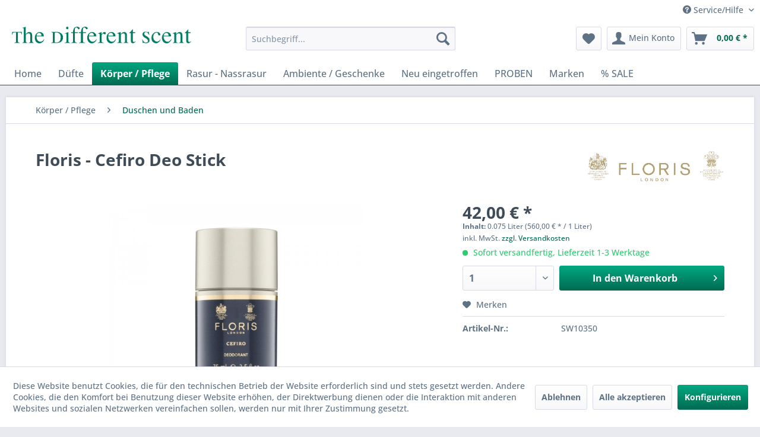

--- FILE ---
content_type: text/html; charset=UTF-8
request_url: https://www.thedifferentscent.de/koerper-pflege/duschen-und-baden/2568/floris-cefiro-deo-stick
body_size: 17001
content:
<!DOCTYPE html>
<html class="no-js" lang="de" itemscope="itemscope" itemtype="https://schema.org/WebPage">
<head>
<meta charset="utf-8">
<meta name="author" content="" />
<meta name="robots" content="index,follow" />
<meta name="revisit-after" content="15 days" />
<meta name="keywords" content="Floris - Cefiro Deo Stick" />
<meta name="description" content="Floris - Cefiro Deo Stick" />
<meta property="og:type" content="product" />
<meta property="og:site_name" content="The Different Scent" />
<meta property="og:url" content="https://www.thedifferentscent.de/koerper-pflege/duschen-und-baden/2568/floris-cefiro-deo-stick" />
<meta property="og:title" content="Floris - Cefiro Deo Stick" />
<meta property="og:description" content="&amp;nbsp;
Ein sanft  duftender , antibakterieller Deo - Stick. Alkohol- und aluminiumfrei, um zu verhindern, dass die Poren verstopfen.
Ideal auch…" />
<meta property="og:image" content="https://www.thedifferentscent.de/media/image/30/db/99/FLCEFDEO.jpg" />
<meta property="product:brand" content="Floris of London" />
<meta property="product:price" content="42,00" />
<meta property="product:product_link" content="https://www.thedifferentscent.de/koerper-pflege/duschen-und-baden/2568/floris-cefiro-deo-stick" />
<meta name="twitter:card" content="product" />
<meta name="twitter:site" content="The Different Scent" />
<meta name="twitter:title" content="Floris - Cefiro Deo Stick" />
<meta name="twitter:description" content="&amp;nbsp;
Ein sanft  duftender , antibakterieller Deo - Stick. Alkohol- und aluminiumfrei, um zu verhindern, dass die Poren verstopfen.
Ideal auch…" />
<meta name="twitter:image" content="https://www.thedifferentscent.de/media/image/30/db/99/FLCEFDEO.jpg" />
<meta itemprop="copyrightHolder" content="The Different Scent" />
<meta itemprop="copyrightYear" content="2014" />
<meta itemprop="isFamilyFriendly" content="True" />
<meta itemprop="image" content="https://www.thedifferentscent.de/media/image/fc/70/97/h80_logo.png" />
<meta name="viewport" content="width=device-width, initial-scale=1.0">
<meta name="mobile-web-app-capable" content="yes">
<meta name="apple-mobile-web-app-title" content="The Different Scent">
<meta name="apple-mobile-web-app-capable" content="yes">
<meta name="apple-mobile-web-app-status-bar-style" content="default">
<link rel="apple-touch-icon-precomposed" href="https://www.thedifferentscent.de/media/image/69/75/16/180x180.png">
<link rel="shortcut icon" href="https://www.thedifferentscent.de/media/image/63/54/8c/favicon.png">
<meta name="msapplication-navbutton-color" content="#006b52" />
<meta name="application-name" content="The Different Scent" />
<meta name="msapplication-starturl" content="https://www.thedifferentscent.de/" />
<meta name="msapplication-window" content="width=1024;height=768" />
<meta name="msapplication-TileImage" content="https://www.thedifferentscent.de/media/image/e3/e2/cb/150x150.png">
<meta name="msapplication-TileColor" content="#006b52">
<meta name="theme-color" content="#006b52" />
<link rel="canonical" href="https://www.thedifferentscent.de/koerper-pflege/duschen-und-baden/2568/floris-cefiro-deo-stick" />
<title itemprop="name">Floris - Cefiro Deo Stick | The Different Scent</title>
<link href="/web/cache/1745476318_daf51a539562aa6ac5a33e02d0056169.css" media="all" rel="stylesheet" type="text/css" />
<script>
window.dataLayer = window.dataLayer || [];
function gtag(){dataLayer.push(arguments);}
gtag("consent", "default", {ad_user_data: "denied",ad_personalization: "denied",ad_storage: "denied",wait_for_update: 500});
dataLayer.push({'event': 'default_consent'});
window._tmGoogleAdsFns = [];
</script>
<script>
var _tmOnGoogleAdsAllow = function(){
var script= document.createElement('script');
script.type = 'text/javascript';
script.src = 'https://www.googletagmanager.com/gtag/js?id=AW-1064261158';
script.async = true;
document.getElementsByTagName("head")[0].appendChild(script);
gtag('js', new Date());
gtag('config','AW-1064261158', {'send_page_view': false});
gtag("consent", "update", {
ad_storage: "granted",
ad_user_data: "granted",
ad_personalization: "granted",
});
for(var i in window._tmGoogleAdsFns){
if(typeof window._tmGoogleAdsFns[i] == "function"){
window._tmGoogleAdsFns[i]();
}
}
};
</script>
</head>
<body class="is--ctl-detail is--act-index" >
<div data-paypalUnifiedMetaDataContainer="true"
data-paypalUnifiedRestoreOrderNumberUrl="https://www.thedifferentscent.de/widgets/PaypalUnifiedOrderNumber/restoreOrderNumber"
class="is--hidden">
</div>
<div class="page-wrap">
<noscript class="noscript-main">
<div class="alert is--warning">
<div class="alert--icon">
<i class="icon--element icon--warning"></i>
</div>
<div class="alert--content">
Um The&#x20;Different&#x20;Scent in vollem Umfang nutzen zu k&ouml;nnen, empfehlen wir Ihnen Javascript in Ihrem Browser zu aktiveren.
</div>
</div>
</noscript>
<header class="header-main">
<div class="top-bar">
<div class="container block-group">
<nav class="top-bar--navigation block" role="menubar">

    



    

<div class="navigation--entry entry--service has--drop-down" role="menuitem" aria-haspopup="true" data-drop-down-menu="true">
<i class="icon--service"></i> Service/Hilfe
<ul class="service--list is--rounded" role="menu">
<li class="service--entry" role="menuitem">
<a class="service--link" href="javascript:openCookieConsentManager()" title="Cookie-Einstellungen" >
Cookie-Einstellungen
</a>
</li>
<li class="service--entry" role="menuitem">
<a class="service--link" href="https://www.thedifferentscent.de/kontaktformular" title="Kontakt" target="_self">
Kontakt
</a>
</li>
<li class="service--entry" role="menuitem">
<a class="service--link" href="https://www.thedifferentscent.de/versand-und-zahlungsbedingungen" title="Versand und Zahlungsbedingungen" >
Versand und Zahlungsbedingungen
</a>
</li>
<li class="service--entry" role="menuitem">
<a class="service--link" href="https://www.thedifferentscent.de/widerrufsrecht" title="Widerrufsrecht" >
Widerrufsrecht
</a>
</li>
<li class="service--entry" role="menuitem">
<a class="service--link" href="https://www.thedifferentscent.de/datenschutz" title="Datenschutz" >
Datenschutz
</a>
</li>
<li class="service--entry" role="menuitem">
<a class="service--link" href="https://www.thedifferentscent.de/agb" title="AGB" >
AGB
</a>
</li>
<li class="service--entry" role="menuitem">
<a class="service--link" href="https://www.thedifferentscent.de/impressum" title="Impressum" >
Impressum
</a>
</li>
</ul>
</div>
</nav>
</div>
</div>
<div class="container header--navigation">
<div class="logo-main block-group" role="banner">
<div class="logo--shop block">
<a class="logo--link" href="https://www.thedifferentscent.de/" title="The Different Scent - zur Startseite wechseln">
<picture>
<source srcset="https://www.thedifferentscent.de/media/image/fc/70/97/h80_logo.png" media="(min-width: 78.75em)">
<source srcset="https://www.thedifferentscent.de/media/image/fc/70/97/h80_logo.png" media="(min-width: 64em)">
<source srcset="https://www.thedifferentscent.de/media/image/fc/70/97/h80_logo.png" media="(min-width: 48em)">
<img srcset="https://www.thedifferentscent.de/media/image/fd/88/49/h40_logo.png" alt="The Different Scent - zur Startseite wechseln" />
</picture>
</a>
</div>
</div>
<nav class="shop--navigation block-group">
<ul class="navigation--list block-group" role="menubar">
<li class="navigation--entry entry--menu-left" role="menuitem">
<a class="entry--link entry--trigger btn is--icon-left" href="#offcanvas--left" data-offcanvas="true" data-offCanvasSelector=".sidebar-main" aria-label="Menü">
<i class="icon--menu"></i> Menü
</a>
</li>
<li class="navigation--entry entry--search" role="menuitem" data-search="true" aria-haspopup="true" data-minLength="3">
<a class="btn entry--link entry--trigger" href="#show-hide--search" title="Suche anzeigen / schließen" aria-label="Suche anzeigen / schließen">
<i class="icon--search"></i>
<span class="search--display">Suchen</span>
</a>
<form action="/search" method="get" class="main-search--form">
<input type="search" name="sSearch" aria-label="Suchbegriff..." class="main-search--field" autocomplete="off" autocapitalize="off" placeholder="Suchbegriff..." maxlength="30"  />
<button type="submit" class="main-search--button" aria-label="Suchen">
<i class="icon--search"></i>
<span class="main-search--text">Suchen</span>
</button>
<div class="form--ajax-loader">&nbsp;</div>
</form>
<div class="main-search--results"></div>
</li>

    <li class="navigation--entry entry--notepad" role="menuitem">
        
        <a href="https://www.thedifferentscent.de/note" title="Merkzettel" aria-label="Merkzettel" class="btn">
            <i class="icon--heart"></i>
                    </a>
    </li>




    <li class="navigation--entry entry--account"
        role="menuitem"
        data-offcanvas="true"
        data-offCanvasSelector=".account--dropdown-navigation">
        
            <a href="https://www.thedifferentscent.de/account"
               title="Mein Konto"
               aria-label="Mein Konto"
               class="btn is--icon-left entry--link account--link">
                <i class="icon--account"></i>
                                    <span class="account--display">
                        Mein Konto
                    </span>
                            </a>
        

            </li>




    <li class="navigation--entry entry--cart" role="menuitem">
        
        <a class="btn is--icon-left cart--link" href="https://www.thedifferentscent.de/checkout/cart" title="Warenkorb" aria-label="Warenkorb">
            <span class="cart--display">
                                    Warenkorb
                            </span>

            <span class="badge is--primary is--minimal cart--quantity is--hidden">0</span>

            <i class="icon--basket"></i>

            <span class="cart--amount">
                0,00&nbsp;&euro; *
            </span>
        </a>
        <div class="ajax-loader">&nbsp;</div>
    </li>




</ul>
</nav>
<div class="container--ajax-cart" data-collapse-cart="true" data-displayMode="offcanvas"></div>
</div>
</header>
<nav class="navigation-main">
<div class="container" data-menu-scroller="true" data-listSelector=".navigation--list.container" data-viewPortSelector=".navigation--list-wrapper">
<div class="navigation--list-wrapper">
<ul class="navigation--list container" role="menubar" itemscope="itemscope" itemtype="https://schema.org/SiteNavigationElement">
<li class="navigation--entry is--home" role="menuitem"><a class="navigation--link is--first" href="https://www.thedifferentscent.de/" title="Home" aria-label="Home" itemprop="url"><span itemprop="name">Home</span></a></li><li class="navigation--entry" role="menuitem"><a class="navigation--link" href="https://www.thedifferentscent.de/duefte/" title="Düfte" aria-label="Düfte" itemprop="url"><span itemprop="name">Düfte</span></a></li><li class="navigation--entry is--active" role="menuitem"><a class="navigation--link is--active" href="https://www.thedifferentscent.de/koerper-pflege/" title="Körper / Pflege" aria-label="Körper / Pflege" itemprop="url"><span itemprop="name">Körper / Pflege</span></a></li><li class="navigation--entry" role="menuitem"><a class="navigation--link" href="https://www.thedifferentscent.de/rasur-nassrasur/" title="Rasur - Nassrasur" aria-label="Rasur - Nassrasur" itemprop="url"><span itemprop="name">Rasur - Nassrasur</span></a></li><li class="navigation--entry" role="menuitem"><a class="navigation--link" href="https://www.thedifferentscent.de/ambiente-geschenke/" title="Ambiente / Geschenke" aria-label="Ambiente / Geschenke" itemprop="url"><span itemprop="name">Ambiente / Geschenke</span></a></li><li class="navigation--entry" role="menuitem"><a class="navigation--link" href="https://www.thedifferentscent.de/neu-eingetroffen/" title="Neu eingetroffen" aria-label="Neu eingetroffen" itemprop="url"><span itemprop="name">Neu eingetroffen</span></a></li><li class="navigation--entry" role="menuitem"><a class="navigation--link" href="https://www.thedifferentscent.de/proben/" title="PROBEN" aria-label="PROBEN" itemprop="url"><span itemprop="name">PROBEN</span></a></li><li class="navigation--entry" role="menuitem"><a class="navigation--link" href="https://www.thedifferentscent.de/marken/" title="Marken" aria-label="Marken" itemprop="url"><span itemprop="name">Marken</span></a></li><li class="navigation--entry" role="menuitem"><a class="navigation--link" href="https://www.thedifferentscent.de/sale/" title="% SALE" aria-label="% SALE" itemprop="url"><span itemprop="name">% SALE</span></a></li>            </ul>
</div>
<div class="advanced-menu" data-advanced-menu="true" data-hoverDelay="250">
<div class="menu--container">
<div class="button-container">
<a href="https://www.thedifferentscent.de/duefte/" class="button--category" aria-label="Zur Kategorie Düfte" title="Zur Kategorie Düfte">
<i class="icon--arrow-right"></i>
Zur Kategorie Düfte
</a>
<span class="button--close">
<i class="icon--cross"></i>
</span>
</div>
<div class="content--wrapper has--content">
<ul class="menu--list menu--level-0 columns--4" style="width: 100%;">
<li class="menu--list-item item--level-0" style="width: 100%">
<a href="https://www.thedifferentscent.de/duefte/damen/" class="menu--list-item-link" aria-label="Damen" title="Damen">Damen</a>
<ul class="menu--list menu--level-1 columns--4">
<li class="menu--list-item item--level-1">
<a href="https://www.thedifferentscent.de/duefte/damen/frische-duefte/" class="menu--list-item-link" aria-label="Frische Düfte" title="Frische Düfte">Frische Düfte</a>
</li>
<li class="menu--list-item item--level-1">
<a href="https://www.thedifferentscent.de/duefte/damen/fruchtige-duefte/" class="menu--list-item-link" aria-label="Fruchtige Düfte" title="Fruchtige Düfte">Fruchtige Düfte</a>
</li>
<li class="menu--list-item item--level-1">
<a href="https://www.thedifferentscent.de/duefte/damen/florale-duefte/" class="menu--list-item-link" aria-label="Florale Düfte" title="Florale Düfte">Florale Düfte</a>
</li>
<li class="menu--list-item item--level-1">
<a href="https://www.thedifferentscent.de/duefte/damen/wuerzige-duefte/" class="menu--list-item-link" aria-label="Würzige Düfte" title="Würzige Düfte">Würzige Düfte</a>
</li>
<li class="menu--list-item item--level-1">
<a href="https://www.thedifferentscent.de/duefte/damen/suesse-versuchungen/" class="menu--list-item-link" aria-label="Süsse Versuchungen" title="Süsse Versuchungen">Süsse Versuchungen</a>
</li>
<li class="menu--list-item item--level-1">
<a href="https://www.thedifferentscent.de/duefte/damen/die-neue-welt.../" class="menu--list-item-link" aria-label="Die Neue Welt..." title="Die Neue Welt...">Die Neue Welt...</a>
</li>
</ul>
</li>
<li class="menu--list-item item--level-0" style="width: 100%">
<a href="https://www.thedifferentscent.de/duefte/herren/" class="menu--list-item-link" aria-label="Herren" title="Herren">Herren</a>
<ul class="menu--list menu--level-1 columns--4">
<li class="menu--list-item item--level-1">
<a href="https://www.thedifferentscent.de/duefte/herren/zitrische-duefte/" class="menu--list-item-link" aria-label="Zitrische Düfte" title="Zitrische Düfte">Zitrische Düfte</a>
</li>
<li class="menu--list-item item--level-1">
<a href="https://www.thedifferentscent.de/duefte/herren/frische-duefte/" class="menu--list-item-link" aria-label="Frische Düfte" title="Frische Düfte">Frische Düfte</a>
</li>
<li class="menu--list-item item--level-1">
<a href="https://www.thedifferentscent.de/duefte/herren/herbal-gruene-duefte/" class="menu--list-item-link" aria-label="Herbal-grüne Düfte" title="Herbal-grüne Düfte">Herbal-grüne Düfte</a>
</li>
<li class="menu--list-item item--level-1">
<a href="https://www.thedifferentscent.de/duefte/herren/holzige-duefte/" class="menu--list-item-link" aria-label="Holzige Düfte" title="Holzige Düfte">Holzige Düfte</a>
</li>
<li class="menu--list-item item--level-1">
<a href="https://www.thedifferentscent.de/duefte/herren/wuerzige-duefte/" class="menu--list-item-link" aria-label="Würzige Düfte" title="Würzige Düfte">Würzige Düfte</a>
</li>
<li class="menu--list-item item--level-1">
<a href="https://www.thedifferentscent.de/duefte/herren/aussergewoehnliches/" class="menu--list-item-link" aria-label="Außergewöhnliches" title="Außergewöhnliches">Außergewöhnliches</a>
</li>
</ul>
</li>
<li class="menu--list-item item--level-0" style="width: 100%">
<a href="https://www.thedifferentscent.de/duefte/damen-herren/" class="menu--list-item-link" aria-label="Damen / Herren" title="Damen / Herren">Damen / Herren</a>
</li>
<li class="menu--list-item item--level-0" style="width: 100%">
<a href="https://www.thedifferentscent.de/duefte/penhaligons-bayolea/" class="menu--list-item-link" aria-label="Penhaligons - BAYOLEA" title="Penhaligons - BAYOLEA">Penhaligons - BAYOLEA</a>
</li>
</ul>
</div>
</div>
<div class="menu--container">
<div class="button-container">
<a href="https://www.thedifferentscent.de/koerper-pflege/" class="button--category" aria-label="Zur Kategorie Körper / Pflege" title="Zur Kategorie Körper / Pflege">
<i class="icon--arrow-right"></i>
Zur Kategorie Körper / Pflege
</a>
<span class="button--close">
<i class="icon--cross"></i>
</span>
</div>
<div class="content--wrapper has--content">
<ul class="menu--list menu--level-0 columns--4" style="width: 100%;">
<li class="menu--list-item item--level-0" style="width: 100%">
<a href="https://www.thedifferentscent.de/koerper-pflege/seife/" class="menu--list-item-link" aria-label="Seife" title="Seife">Seife</a>
</li>
<li class="menu--list-item item--level-0" style="width: 100%">
<a href="https://www.thedifferentscent.de/koerper-pflege/duschen-und-baden/" class="menu--list-item-link" aria-label="Duschen und Baden" title="Duschen und Baden">Duschen und Baden</a>
</li>
<li class="menu--list-item item--level-0" style="width: 100%">
<a href="https://www.thedifferentscent.de/koerper-pflege/gesicht-und-koerper/" class="menu--list-item-link" aria-label="Gesicht und Körper" title="Gesicht und Körper">Gesicht und Körper</a>
<ul class="menu--list menu--level-1 columns--4">
<li class="menu--list-item item--level-1">
<a href="https://www.thedifferentscent.de/koerper-pflege/gesicht-und-koerper/haarpflege/" class="menu--list-item-link" aria-label="Haarpflege" title="Haarpflege">Haarpflege</a>
</li>
<li class="menu--list-item item--level-1">
<a href="https://www.thedifferentscent.de/koerper-pflege/gesicht-und-koerper/hautpflege/" class="menu--list-item-link" aria-label="Hautpflege" title="Hautpflege">Hautpflege</a>
</li>
<li class="menu--list-item item--level-1">
<a href="https://www.thedifferentscent.de/koerper-pflege/gesicht-und-koerper/bartpflege/" class="menu--list-item-link" aria-label="Bartpflege" title="Bartpflege">Bartpflege</a>
</li>
<li class="menu--list-item item--level-1">
<a href="https://www.thedifferentscent.de/koerper-pflege/gesicht-und-koerper/haarbuersten/" class="menu--list-item-link" aria-label="Haarbürsten" title="Haarbürsten">Haarbürsten</a>
</li>
</ul>
</li>
<li class="menu--list-item item--level-0" style="width: 100%">
<a href="https://www.thedifferentscent.de/koerper-pflege/zahnpflege/" class="menu--list-item-link" aria-label="Zahnpflege" title="Zahnpflege">Zahnpflege</a>
</li>
<li class="menu--list-item item--level-0" style="width: 100%">
<a href="https://www.thedifferentscent.de/koerper-pflege/koerperpuder/" class="menu--list-item-link" aria-label="Körperpuder" title="Körperpuder">Körperpuder</a>
</li>
<li class="menu--list-item item--level-0" style="width: 100%">
<a href="https://www.thedifferentscent.de/koerper-pflege/manikuere-accessoires/" class="menu--list-item-link" aria-label="Maniküre - Accessoires" title="Maniküre - Accessoires">Maniküre - Accessoires</a>
</li>
</ul>
</div>
</div>
<div class="menu--container">
<div class="button-container">
<a href="https://www.thedifferentscent.de/rasur-nassrasur/" class="button--category" aria-label="Zur Kategorie Rasur - Nassrasur" title="Zur Kategorie Rasur - Nassrasur">
<i class="icon--arrow-right"></i>
Zur Kategorie Rasur - Nassrasur
</a>
<span class="button--close">
<i class="icon--cross"></i>
</span>
</div>
<div class="content--wrapper has--content">
<ul class="menu--list menu--level-0 columns--4" style="width: 100%;">
<li class="menu--list-item item--level-0" style="width: 100%">
<a href="https://www.thedifferentscent.de/rasur-nassrasur/rasierseife/" class="menu--list-item-link" aria-label="Rasierseife" title="Rasierseife">Rasierseife</a>
</li>
<li class="menu--list-item item--level-0" style="width: 100%">
<a href="https://www.thedifferentscent.de/rasur-nassrasur/rasiercreme/" class="menu--list-item-link" aria-label="Rasiercreme" title="Rasiercreme">Rasiercreme</a>
</li>
<li class="menu--list-item item--level-0" style="width: 100%">
<a href="https://www.thedifferentscent.de/rasur-nassrasur/after-shave/" class="menu--list-item-link" aria-label="After Shave" title="After Shave">After Shave</a>
<ul class="menu--list menu--level-1 columns--4">
<li class="menu--list-item item--level-1">
<a href="https://www.thedifferentscent.de/rasur-nassrasur/after-shave/aftershave-balsam/" class="menu--list-item-link" aria-label="Aftershave Balsam" title="Aftershave Balsam">Aftershave Balsam</a>
</li>
<li class="menu--list-item item--level-1">
<a href="https://www.thedifferentscent.de/rasur-nassrasur/after-shave/aftershave-splash/" class="menu--list-item-link" aria-label="Aftershave Splash" title="Aftershave Splash">Aftershave Splash</a>
</li>
<li class="menu--list-item item--level-1">
<a href="https://www.thedifferentscent.de/rasur-nassrasur/after-shave/pre-shavesrasieroele/" class="menu--list-item-link" aria-label="Pre-Shaves/Rasieröle" title="Pre-Shaves/Rasieröle">Pre-Shaves/Rasieröle</a>
</li>
<li class="menu--list-item item--level-1">
<a href="https://www.thedifferentscent.de/rasur-nassrasur/after-shave/puder/" class="menu--list-item-link" aria-label="Puder" title="Puder">Puder</a>
</li>
<li class="menu--list-item item--level-1">
<a href="https://www.thedifferentscent.de/rasur-nassrasur/after-shave/hautpflege/" class="menu--list-item-link" aria-label="Hautpflege" title="Hautpflege">Hautpflege</a>
</li>
</ul>
</li>
<li class="menu--list-item item--level-0" style="width: 100%">
<a href="https://www.thedifferentscent.de/rasur-nassrasur/rasiermesser/" class="menu--list-item-link" aria-label="Rasiermesser" title="Rasiermesser">Rasiermesser</a>
<ul class="menu--list menu--level-1 columns--4">
<li class="menu--list-item item--level-1">
<a href="https://www.thedifferentscent.de/rasur-nassrasur/rasiermesser/rasiermesser-inox/" class="menu--list-item-link" aria-label="Rasiermesser INOX" title="Rasiermesser INOX">Rasiermesser INOX</a>
</li>
<li class="menu--list-item item--level-1">
<a href="https://www.thedifferentscent.de/rasur-nassrasur/rasiermesser/rasiermessersets/" class="menu--list-item-link" aria-label="Rasiermessersets" title="Rasiermessersets">Rasiermessersets</a>
</li>
<li class="menu--list-item item--level-1">
<a href="https://www.thedifferentscent.de/rasur-nassrasur/rasiermesser/streichriemen/" class="menu--list-item-link" aria-label="Streichriemen" title="Streichriemen">Streichriemen</a>
</li>
<li class="menu--list-item item--level-1">
<a href="https://www.thedifferentscent.de/rasur-nassrasur/rasiermesser/dovo-shavette/" class="menu--list-item-link" aria-label="Dovo Shavette" title="Dovo Shavette">Dovo Shavette</a>
</li>
<li class="menu--list-item item--level-1">
<a href="https://www.thedifferentscent.de/rasur-nassrasur/rasiermesser/rasiermesser-zubehoer/" class="menu--list-item-link" aria-label="Rasiermesser Zubehör" title="Rasiermesser Zubehör">Rasiermesser Zubehör</a>
</li>
<li class="menu--list-item item--level-1">
<a href="https://www.thedifferentscent.de/rasur-nassrasur/rasiermesser/service/" class="menu--list-item-link" aria-label="Service" title="Service">Service</a>
</li>
</ul>
</li>
<li class="menu--list-item item--level-0" style="width: 100%">
<a href="https://www.thedifferentscent.de/rasur-nassrasur/rasierer-hobel/" class="menu--list-item-link" aria-label="Rasierer - Hobel" title="Rasierer - Hobel">Rasierer - Hobel</a>
<ul class="menu--list menu--level-1 columns--4">
<li class="menu--list-item item--level-1">
<a href="https://www.thedifferentscent.de/rasur-nassrasur/rasierer-hobel/unsere-besten.../" class="menu--list-item-link" aria-label="Unsere Besten..." title="Unsere Besten...">Unsere Besten...</a>
</li>
<li class="menu--list-item item--level-1">
<a href="https://www.thedifferentscent.de/rasur-nassrasur/rasierer-hobel/klassische-hobel/" class="menu--list-item-link" aria-label="Klassische Hobel" title="Klassische Hobel">Klassische Hobel</a>
</li>
<li class="menu--list-item item--level-1">
<a href="https://www.thedifferentscent.de/rasur-nassrasur/rasierer-hobel/rasierer-mach3/" class="menu--list-item-link" aria-label="Rasierer Mach3®" title="Rasierer Mach3®">Rasierer Mach3®</a>
</li>
<li class="menu--list-item item--level-1">
<a href="https://www.thedifferentscent.de/rasur-nassrasur/rasierer-hobel/rasier-sets/" class="menu--list-item-link" aria-label="Rasier - Sets" title="Rasier - Sets">Rasier - Sets</a>
</li>
<li class="menu--list-item item--level-1">
<a href="https://www.thedifferentscent.de/rasur-nassrasur/rasierer-hobel/fuer-die-reise.../" class="menu--list-item-link" aria-label="Für die Reise..." title="Für die Reise...">Für die Reise...</a>
</li>
<li class="menu--list-item item--level-1">
<a href="https://www.thedifferentscent.de/rasur-nassrasur/rasierer-hobel/spezial-rasierer/" class="menu--list-item-link" aria-label="Spezial Rasierer" title="Spezial Rasierer">Spezial Rasierer</a>
</li>
</ul>
</li>
<li class="menu--list-item item--level-0" style="width: 100%">
<a href="https://www.thedifferentscent.de/rasur-nassrasur/rasierpinsel/" class="menu--list-item-link" aria-label="Rasierpinsel" title="Rasierpinsel">Rasierpinsel</a>
<ul class="menu--list menu--level-1 columns--4">
<li class="menu--list-item item--level-1">
<a href="https://www.thedifferentscent.de/rasur-nassrasur/rasierpinsel/rasierpinselhalter/" class="menu--list-item-link" aria-label="Rasierpinselhalter" title="Rasierpinselhalter">Rasierpinselhalter</a>
</li>
</ul>
</li>
<li class="menu--list-item item--level-0" style="width: 100%">
<a href="https://www.thedifferentscent.de/rasur-nassrasur/zubehoer/" class="menu--list-item-link" aria-label="Zubehör" title="Zubehör">Zubehör</a>
<ul class="menu--list menu--level-1 columns--4">
<li class="menu--list-item item--level-1">
<a href="https://www.thedifferentscent.de/rasur-nassrasur/zubehoer/seifenschalen/" class="menu--list-item-link" aria-label="Seifenschalen" title="Seifenschalen">Seifenschalen</a>
</li>
<li class="menu--list-item item--level-1">
<a href="https://www.thedifferentscent.de/rasur-nassrasur/zubehoer/rasierklingen/" class="menu--list-item-link" aria-label="Rasierklingen" title="Rasierklingen">Rasierklingen</a>
</li>
</ul>
</li>
<li class="menu--list-item item--level-0" style="width: 100%">
<a href="https://www.thedifferentscent.de/rasur-nassrasur/rasierklingen/" class="menu--list-item-link" aria-label="Rasierklingen" title="Rasierklingen">Rasierklingen</a>
</li>
<li class="menu--list-item item--level-0" style="width: 100%">
<a href="https://www.thedifferentscent.de/rasur-nassrasur/old-traditional/" class="menu--list-item-link" aria-label="Old Traditional" title="Old Traditional">Old Traditional</a>
</li>
</ul>
</div>
</div>
<div class="menu--container">
<div class="button-container">
<a href="https://www.thedifferentscent.de/ambiente-geschenke/" class="button--category" aria-label="Zur Kategorie Ambiente / Geschenke" title="Zur Kategorie Ambiente / Geschenke">
<i class="icon--arrow-right"></i>
Zur Kategorie Ambiente / Geschenke
</a>
<span class="button--close">
<i class="icon--cross"></i>
</span>
</div>
<div class="content--wrapper has--content">
<ul class="menu--list menu--level-0 columns--4" style="width: 100%;">
<li class="menu--list-item item--level-0" style="width: 100%">
<a href="https://www.thedifferentscent.de/ambiente-geschenke/raumduft/" class="menu--list-item-link" aria-label="Raumduft" title="Raumduft">Raumduft</a>
</li>
<li class="menu--list-item item--level-0" style="width: 100%">
<a href="https://www.thedifferentscent.de/ambiente-geschenke/geschenkverpackungen/" class="menu--list-item-link" aria-label="Geschenkverpackungen" title="Geschenkverpackungen">Geschenkverpackungen</a>
</li>
<li class="menu--list-item item--level-0" style="width: 100%">
<a href="https://www.thedifferentscent.de/ambiente-geschenke/geschenke/" class="menu--list-item-link" aria-label="Geschenke" title="Geschenke">Geschenke</a>
<ul class="menu--list menu--level-1 columns--4">
<li class="menu--list-item item--level-1">
<a href="https://www.thedifferentscent.de/ambiente-geschenke/geschenke/fuer-sie/" class="menu--list-item-link" aria-label="Für Sie" title="Für Sie">Für Sie</a>
</li>
<li class="menu--list-item item--level-1">
<a href="https://www.thedifferentscent.de/ambiente-geschenke/geschenke/fuer-ihn/" class="menu--list-item-link" aria-label="Für Ihn" title="Für Ihn">Für Ihn</a>
</li>
<li class="menu--list-item item--level-1">
<a href="https://www.thedifferentscent.de/ambiente-geschenke/geschenke/einen-gutschein/" class="menu--list-item-link" aria-label="Einen Gutschein!" title="Einen Gutschein!">Einen Gutschein!</a>
</li>
</ul>
</li>
</ul>
</div>
</div>
<div class="menu--container">
<div class="button-container">
<a href="https://www.thedifferentscent.de/neu-eingetroffen/" class="button--category" aria-label="Zur Kategorie Neu eingetroffen" title="Zur Kategorie Neu eingetroffen">
<i class="icon--arrow-right"></i>
Zur Kategorie Neu eingetroffen
</a>
<span class="button--close">
<i class="icon--cross"></i>
</span>
</div>
<div class="content--wrapper has--content">
<ul class="menu--list menu--level-0 columns--4" style="width: 100%;">
<li class="menu--list-item item--level-0" style="width: 100%">
<a href="https://www.thedifferentscent.de/neu-eingetroffen/duefte/" class="menu--list-item-link" aria-label="Düfte" title="Düfte">Düfte</a>
</li>
<li class="menu--list-item item--level-0" style="width: 100%">
<a href="https://www.thedifferentscent.de/neu-eingetroffen/koerper-pflege/" class="menu--list-item-link" aria-label="Körper / Pflege" title="Körper / Pflege">Körper / Pflege</a>
</li>
<li class="menu--list-item item--level-0" style="width: 100%">
<a href="https://www.thedifferentscent.de/neu-eingetroffen/rasur/" class="menu--list-item-link" aria-label="Rasur" title="Rasur">Rasur</a>
</li>
</ul>
</div>
</div>
<div class="menu--container">
<div class="button-container">
<a href="https://www.thedifferentscent.de/proben/" class="button--category" aria-label="Zur Kategorie PROBEN" title="Zur Kategorie PROBEN">
<i class="icon--arrow-right"></i>
Zur Kategorie PROBEN
</a>
<span class="button--close">
<i class="icon--cross"></i>
</span>
</div>
<div class="content--wrapper has--content">
<ul class="menu--list menu--level-0 columns--4" style="width: 100%;">
<li class="menu--list-item item--level-0" style="width: 100%">
<a href="https://www.thedifferentscent.de/proben/duefte/" class="menu--list-item-link" aria-label="Düfte" title="Düfte">Düfte</a>
</li>
</ul>
</div>
</div>
<div class="menu--container">
</div>
<div class="menu--container">
<div class="button-container">
<a href="https://www.thedifferentscent.de/sale/" class="button--category" aria-label="Zur Kategorie % SALE" title="Zur Kategorie % SALE">
<i class="icon--arrow-right"></i>
Zur Kategorie % SALE
</a>
<span class="button--close">
<i class="icon--cross"></i>
</span>
</div>
</div>
</div>
</div>
</nav>
<section class="content-main container block-group">
<nav class="content--breadcrumb block">
<ul class="breadcrumb--list" role="menu" itemscope itemtype="https://schema.org/BreadcrumbList">
<li role="menuitem" class="breadcrumb--entry" itemprop="itemListElement" itemscope itemtype="https://schema.org/ListItem">
<a class="breadcrumb--link" href="https://www.thedifferentscent.de/koerper-pflege/" title="Körper / Pflege" itemprop="item">
<link itemprop="url" href="https://www.thedifferentscent.de/koerper-pflege/" />
<span class="breadcrumb--title" itemprop="name">Körper / Pflege</span>
</a>
<meta itemprop="position" content="0" />
</li>
<li role="none" class="breadcrumb--separator">
<i class="icon--arrow-right"></i>
</li>
<li role="menuitem" class="breadcrumb--entry is--active" itemprop="itemListElement" itemscope itemtype="https://schema.org/ListItem">
<a class="breadcrumb--link" href="https://www.thedifferentscent.de/koerper-pflege/duschen-und-baden/" title="Duschen und Baden" itemprop="item">
<link itemprop="url" href="https://www.thedifferentscent.de/koerper-pflege/duschen-und-baden/" />
<span class="breadcrumb--title" itemprop="name">Duschen und Baden</span>
</a>
<meta itemprop="position" content="1" />
</li>
</ul>
</nav>
<div class="content-main--inner">
<div id='cookie-consent' class='off-canvas is--left block-transition' data-cookie-consent-manager='true' data-cookieTimeout='60'>
<div class='cookie-consent--header cookie-consent--close'>
Cookie-Einstellungen
<i class="icon--arrow-right"></i>
</div>
<div class='cookie-consent--description'>
Diese Website benutzt Cookies, die für den technischen Betrieb der Website erforderlich sind und stets gesetzt werden. Andere Cookies, die den Komfort bei Benutzung dieser Website erhöhen, der Direktwerbung dienen oder die Interaktion mit anderen Websites und sozialen Netzwerken vereinfachen sollen, werden nur mit Ihrer Zustimmung gesetzt.
</div>
<div class='cookie-consent--configuration'>
<div class='cookie-consent--configuration-header'>
<div class='cookie-consent--configuration-header-text'>Konfiguration</div>
</div>
<div class='cookie-consent--configuration-main'>
<div class='cookie-consent--group'>
<input type="hidden" class="cookie-consent--group-name" value="technical" />
<label class="cookie-consent--group-state cookie-consent--state-input cookie-consent--required">
<input type="checkbox" name="technical-state" class="cookie-consent--group-state-input" disabled="disabled" checked="checked"/>
<span class="cookie-consent--state-input-element"></span>
</label>
<div class='cookie-consent--group-title' data-collapse-panel='true' data-contentSiblingSelector=".cookie-consent--group-container">
<div class="cookie-consent--group-title-label cookie-consent--state-label">
Technisch erforderlich
</div>
<span class="cookie-consent--group-arrow is-icon--right">
<i class="icon--arrow-right"></i>
</span>
</div>
<div class='cookie-consent--group-container'>
<div class='cookie-consent--group-description'>
Diese Cookies sind für die Grundfunktionen des Shops notwendig.
</div>
<div class='cookie-consent--cookies-container'>
<div class='cookie-consent--cookie'>
<input type="hidden" class="cookie-consent--cookie-name" value="cookieDeclined" />
<label class="cookie-consent--cookie-state cookie-consent--state-input cookie-consent--required">
<input type="checkbox" name="cookieDeclined-state" class="cookie-consent--cookie-state-input" disabled="disabled" checked="checked" />
<span class="cookie-consent--state-input-element"></span>
</label>
<div class='cookie--label cookie-consent--state-label'>
"Alle Cookies ablehnen" Cookie
</div>
</div>
<div class='cookie-consent--cookie'>
<input type="hidden" class="cookie-consent--cookie-name" value="allowCookie" />
<label class="cookie-consent--cookie-state cookie-consent--state-input cookie-consent--required">
<input type="checkbox" name="allowCookie-state" class="cookie-consent--cookie-state-input" disabled="disabled" checked="checked" />
<span class="cookie-consent--state-input-element"></span>
</label>
<div class='cookie--label cookie-consent--state-label'>
"Alle Cookies annehmen" Cookie
</div>
</div>
<div class='cookie-consent--cookie'>
<input type="hidden" class="cookie-consent--cookie-name" value="shop" />
<label class="cookie-consent--cookie-state cookie-consent--state-input cookie-consent--required">
<input type="checkbox" name="shop-state" class="cookie-consent--cookie-state-input" disabled="disabled" checked="checked" />
<span class="cookie-consent--state-input-element"></span>
</label>
<div class='cookie--label cookie-consent--state-label'>
Ausgewählter Shop
</div>
</div>
<div class='cookie-consent--cookie'>
<input type="hidden" class="cookie-consent--cookie-name" value="csrf_token" />
<label class="cookie-consent--cookie-state cookie-consent--state-input cookie-consent--required">
<input type="checkbox" name="csrf_token-state" class="cookie-consent--cookie-state-input" disabled="disabled" checked="checked" />
<span class="cookie-consent--state-input-element"></span>
</label>
<div class='cookie--label cookie-consent--state-label'>
CSRF-Token
</div>
</div>
<div class='cookie-consent--cookie'>
<input type="hidden" class="cookie-consent--cookie-name" value="cookiePreferences" />
<label class="cookie-consent--cookie-state cookie-consent--state-input cookie-consent--required">
<input type="checkbox" name="cookiePreferences-state" class="cookie-consent--cookie-state-input" disabled="disabled" checked="checked" />
<span class="cookie-consent--state-input-element"></span>
</label>
<div class='cookie--label cookie-consent--state-label'>
Cookie-Einstellungen
</div>
</div>
<div class='cookie-consent--cookie'>
<input type="hidden" class="cookie-consent--cookie-name" value="x-cache-context-hash" />
<label class="cookie-consent--cookie-state cookie-consent--state-input cookie-consent--required">
<input type="checkbox" name="x-cache-context-hash-state" class="cookie-consent--cookie-state-input" disabled="disabled" checked="checked" />
<span class="cookie-consent--state-input-element"></span>
</label>
<div class='cookie--label cookie-consent--state-label'>
Individuelle Preise
</div>
</div>
<div class='cookie-consent--cookie'>
<input type="hidden" class="cookie-consent--cookie-name" value="nocache" />
<label class="cookie-consent--cookie-state cookie-consent--state-input cookie-consent--required">
<input type="checkbox" name="nocache-state" class="cookie-consent--cookie-state-input" disabled="disabled" checked="checked" />
<span class="cookie-consent--state-input-element"></span>
</label>
<div class='cookie--label cookie-consent--state-label'>
Kundenspezifisches Caching
</div>
</div>
<div class='cookie-consent--cookie'>
<input type="hidden" class="cookie-consent--cookie-name" value="paypal-cookies" />
<label class="cookie-consent--cookie-state cookie-consent--state-input cookie-consent--required">
<input type="checkbox" name="paypal-cookies-state" class="cookie-consent--cookie-state-input" disabled="disabled" checked="checked" />
<span class="cookie-consent--state-input-element"></span>
</label>
<div class='cookie--label cookie-consent--state-label'>
PayPal-Zahlungen
</div>
</div>
<div class='cookie-consent--cookie'>
<input type="hidden" class="cookie-consent--cookie-name" value="session" />
<label class="cookie-consent--cookie-state cookie-consent--state-input cookie-consent--required">
<input type="checkbox" name="session-state" class="cookie-consent--cookie-state-input" disabled="disabled" checked="checked" />
<span class="cookie-consent--state-input-element"></span>
</label>
<div class='cookie--label cookie-consent--state-label'>
Session
</div>
</div>
<div class='cookie-consent--cookie'>
<input type="hidden" class="cookie-consent--cookie-name" value="currency" />
<label class="cookie-consent--cookie-state cookie-consent--state-input cookie-consent--required">
<input type="checkbox" name="currency-state" class="cookie-consent--cookie-state-input" disabled="disabled" checked="checked" />
<span class="cookie-consent--state-input-element"></span>
</label>
<div class='cookie--label cookie-consent--state-label'>
Währungswechsel
</div>
</div>
</div>
</div>
</div>
<div class='cookie-consent--group'>
<input type="hidden" class="cookie-consent--group-name" value="comfort" />
<label class="cookie-consent--group-state cookie-consent--state-input">
<input type="checkbox" name="comfort-state" class="cookie-consent--group-state-input"/>
<span class="cookie-consent--state-input-element"></span>
</label>
<div class='cookie-consent--group-title' data-collapse-panel='true' data-contentSiblingSelector=".cookie-consent--group-container">
<div class="cookie-consent--group-title-label cookie-consent--state-label">
Komfortfunktionen
</div>
<span class="cookie-consent--group-arrow is-icon--right">
<i class="icon--arrow-right"></i>
</span>
</div>
<div class='cookie-consent--group-container'>
<div class='cookie-consent--group-description'>
Diese Cookies werden genutzt um das Einkaufserlebnis noch ansprechender zu gestalten, beispielsweise für die Wiedererkennung des Besuchers.
</div>
<div class='cookie-consent--cookies-container'>
<div class='cookie-consent--cookie'>
<input type="hidden" class="cookie-consent--cookie-name" value="sUniqueID" />
<label class="cookie-consent--cookie-state cookie-consent--state-input">
<input type="checkbox" name="sUniqueID-state" class="cookie-consent--cookie-state-input" />
<span class="cookie-consent--state-input-element"></span>
</label>
<div class='cookie--label cookie-consent--state-label'>
Merkzettel
</div>
</div>
</div>
</div>
</div>
<div class='cookie-consent--group'>
<input type="hidden" class="cookie-consent--group-name" value="statistics" />
<label class="cookie-consent--group-state cookie-consent--state-input">
<input type="checkbox" name="statistics-state" class="cookie-consent--group-state-input"/>
<span class="cookie-consent--state-input-element"></span>
</label>
<div class='cookie-consent--group-title' data-collapse-panel='true' data-contentSiblingSelector=".cookie-consent--group-container">
<div class="cookie-consent--group-title-label cookie-consent--state-label">
Statistik & Tracking
</div>
<span class="cookie-consent--group-arrow is-icon--right">
<i class="icon--arrow-right"></i>
</span>
</div>
<div class='cookie-consent--group-container'>
<div class='cookie-consent--cookies-container'>
<div class='cookie-consent--cookie'>
<input type="hidden" class="cookie-consent--cookie-name" value="x-ua-device" />
<label class="cookie-consent--cookie-state cookie-consent--state-input">
<input type="checkbox" name="x-ua-device-state" class="cookie-consent--cookie-state-input" />
<span class="cookie-consent--state-input-element"></span>
</label>
<div class='cookie--label cookie-consent--state-label'>
Endgeräteerkennung
</div>
</div>
<div class='cookie-consent--cookie'>
<input type="hidden" class="cookie-consent--cookie-name" value="googleads_tracking" />
<label class="cookie-consent--cookie-state cookie-consent--state-input">
<input type="checkbox" name="googleads_tracking-state" class="cookie-consent--cookie-state-input" />
<span class="cookie-consent--state-input-element"></span>
</label>
<div class='cookie--label cookie-consent--state-label'>
Google Ads
</div>
</div>
<div class='cookie-consent--cookie'>
<input type="hidden" class="cookie-consent--cookie-name" value="partner" />
<label class="cookie-consent--cookie-state cookie-consent--state-input">
<input type="checkbox" name="partner-state" class="cookie-consent--cookie-state-input" />
<span class="cookie-consent--state-input-element"></span>
</label>
<div class='cookie--label cookie-consent--state-label'>
Partnerprogramm
</div>
</div>
</div>
</div>
</div>
</div>
</div>
<div class="cookie-consent--save">
<input class="cookie-consent--save-button btn is--primary" type="button" value="Einstellungen speichern" />
</div>
</div>
<aside class="sidebar-main off-canvas">
<div class="navigation--smartphone">
<ul class="navigation--list ">
<li class="navigation--entry entry--close-off-canvas">
<a href="#close-categories-menu" title="Menü schließen" class="navigation--link">
Menü schließen <i class="icon--arrow-right"></i>
</a>
</li>
</ul>
<div class="mobile--switches">

    



    

</div>
</div>
<div class="sidebar--categories-wrapper" data-subcategory-nav="true" data-mainCategoryId="3" data-categoryId="28" data-fetchUrl="/widgets/listing/getCategory/categoryId/28">
<div class="categories--headline navigation--headline">
Kategorien
</div>
<div class="sidebar--categories-navigation">
<ul class="sidebar--navigation categories--navigation navigation--list is--drop-down is--level0 is--rounded" role="menu">
<li class="navigation--entry has--sub-children" role="menuitem">
<a class="navigation--link link--go-forward" href="https://www.thedifferentscent.de/duefte/" data-categoryId="7" data-fetchUrl="/widgets/listing/getCategory/categoryId/7" title="Düfte" >
Düfte
<span class="is--icon-right">
<i class="icon--arrow-right"></i>
</span>
</a>
</li>
<li class="navigation--entry is--active has--sub-categories has--sub-children" role="menuitem">
<a class="navigation--link is--active has--sub-categories link--go-forward" href="https://www.thedifferentscent.de/koerper-pflege/" data-categoryId="5" data-fetchUrl="/widgets/listing/getCategory/categoryId/5" title="Körper / Pflege" >
Körper / Pflege
<span class="is--icon-right">
<i class="icon--arrow-right"></i>
</span>
</a>
<ul class="sidebar--navigation categories--navigation navigation--list is--level1 is--rounded" role="menu">
<li class="navigation--entry" role="menuitem">
<a class="navigation--link" href="https://www.thedifferentscent.de/koerper-pflege/seife/" data-categoryId="29" data-fetchUrl="/widgets/listing/getCategory/categoryId/29" title="Seife" >
Seife
</a>
</li>
<li class="navigation--entry is--active" role="menuitem">
<a class="navigation--link is--active" href="https://www.thedifferentscent.de/koerper-pflege/duschen-und-baden/" data-categoryId="28" data-fetchUrl="/widgets/listing/getCategory/categoryId/28" title="Duschen und Baden" >
Duschen und Baden
</a>
</li>
<li class="navigation--entry has--sub-children" role="menuitem">
<a class="navigation--link link--go-forward" href="https://www.thedifferentscent.de/koerper-pflege/gesicht-und-koerper/" data-categoryId="27" data-fetchUrl="/widgets/listing/getCategory/categoryId/27" title="Gesicht und Körper" >
Gesicht und Körper
<span class="is--icon-right">
<i class="icon--arrow-right"></i>
</span>
</a>
</li>
<li class="navigation--entry" role="menuitem">
<a class="navigation--link" href="https://www.thedifferentscent.de/koerper-pflege/zahnpflege/" data-categoryId="26" data-fetchUrl="/widgets/listing/getCategory/categoryId/26" title="Zahnpflege" >
Zahnpflege
</a>
</li>
<li class="navigation--entry" role="menuitem">
<a class="navigation--link" href="https://www.thedifferentscent.de/koerper-pflege/koerperpuder/" data-categoryId="31" data-fetchUrl="/widgets/listing/getCategory/categoryId/31" title="Körperpuder" >
Körperpuder
</a>
</li>
<li class="navigation--entry" role="menuitem">
<a class="navigation--link" href="https://www.thedifferentscent.de/koerper-pflege/manikuere-accessoires/" data-categoryId="30" data-fetchUrl="/widgets/listing/getCategory/categoryId/30" title="Maniküre - Accessoires" >
Maniküre - Accessoires
</a>
</li>
</ul>
</li>
<li class="navigation--entry has--sub-children" role="menuitem">
<a class="navigation--link link--go-forward" href="https://www.thedifferentscent.de/rasur-nassrasur/" data-categoryId="6" data-fetchUrl="/widgets/listing/getCategory/categoryId/6" title="Rasur - Nassrasur" >
Rasur - Nassrasur
<span class="is--icon-right">
<i class="icon--arrow-right"></i>
</span>
</a>
</li>
<li class="navigation--entry has--sub-children" role="menuitem">
<a class="navigation--link link--go-forward" href="https://www.thedifferentscent.de/ambiente-geschenke/" data-categoryId="4" data-fetchUrl="/widgets/listing/getCategory/categoryId/4" title="Ambiente / Geschenke" >
Ambiente / Geschenke
<span class="is--icon-right">
<i class="icon--arrow-right"></i>
</span>
</a>
</li>
<li class="navigation--entry has--sub-children" role="menuitem">
<a class="navigation--link link--go-forward" href="https://www.thedifferentscent.de/neu-eingetroffen/" data-categoryId="9" data-fetchUrl="/widgets/listing/getCategory/categoryId/9" title="Neu eingetroffen" >
Neu eingetroffen
<span class="is--icon-right">
<i class="icon--arrow-right"></i>
</span>
</a>
</li>
<li class="navigation--entry has--sub-children" role="menuitem">
<a class="navigation--link link--go-forward" href="https://www.thedifferentscent.de/proben/" data-categoryId="8" data-fetchUrl="/widgets/listing/getCategory/categoryId/8" title="PROBEN" >
PROBEN
<span class="is--icon-right">
<i class="icon--arrow-right"></i>
</span>
</a>
</li>
<span class="attention-brand-category"></span>
<li class="navigation--entry" role="menuitem">
<a class="navigation--link" href="https://www.thedifferentscent.de/marken/" data-categoryId="110" data-fetchUrl="/widgets/listing/getCategory/categoryId/110" title="Marken" >
Marken
</a>
</li>
<li class="navigation--entry" role="menuitem">
<a class="navigation--link" href="https://www.thedifferentscent.de/sale/" data-categoryId="111" data-fetchUrl="/widgets/listing/getCategory/categoryId/111" title="% SALE" >
% SALE
</a>
</li>
</ul>
</div>
<div class="shop-sites--container is--rounded">
<div class="shop-sites--headline navigation--headline">
Informationen
</div>
<ul class="shop-sites--navigation sidebar--navigation navigation--list is--drop-down is--level0" role="menu">
<li class="navigation--entry" role="menuitem">
<a class="navigation--link" href="javascript:openCookieConsentManager()" title="Cookie-Einstellungen" data-categoryId="46" data-fetchUrl="/widgets/listing/getCustomPage/pageId/46" >
Cookie-Einstellungen
</a>
</li>
<li class="navigation--entry" role="menuitem">
<a class="navigation--link" href="https://www.thedifferentscent.de/kontaktformular" title="Kontakt" data-categoryId="1" data-fetchUrl="/widgets/listing/getCustomPage/pageId/1" target="_self">
Kontakt
</a>
</li>
<li class="navigation--entry" role="menuitem">
<a class="navigation--link" href="https://www.thedifferentscent.de/versand-und-zahlungsbedingungen" title="Versand und Zahlungsbedingungen" data-categoryId="6" data-fetchUrl="/widgets/listing/getCustomPage/pageId/6" >
Versand und Zahlungsbedingungen
</a>
</li>
<li class="navigation--entry" role="menuitem">
<a class="navigation--link" href="https://www.thedifferentscent.de/widerrufsrecht" title="Widerrufsrecht" data-categoryId="8" data-fetchUrl="/widgets/listing/getCustomPage/pageId/8" >
Widerrufsrecht
</a>
</li>
<li class="navigation--entry" role="menuitem">
<a class="navigation--link" href="https://www.thedifferentscent.de/datenschutz" title="Datenschutz" data-categoryId="7" data-fetchUrl="/widgets/listing/getCustomPage/pageId/7" >
Datenschutz
</a>
</li>
<li class="navigation--entry" role="menuitem">
<a class="navigation--link" href="https://www.thedifferentscent.de/agb" title="AGB" data-categoryId="4" data-fetchUrl="/widgets/listing/getCustomPage/pageId/4" >
AGB
</a>
</li>
<li class="navigation--entry" role="menuitem">
<a class="navigation--link" href="https://www.thedifferentscent.de/impressum" title="Impressum" data-categoryId="3" data-fetchUrl="/widgets/listing/getCustomPage/pageId/3" >
Impressum
</a>
</li>
</ul>
</div>
</div>
</aside>
<div class="content--wrapper">
<div class="content product--details" itemscope itemtype="https://schema.org/Product" data-ajax-wishlist="true" data-compare-ajax="true" data-ajax-variants-container="true">
<header class="product--header">
<div class="product--info">
<h1 class="product--title" itemprop="name">
Floris - Cefiro Deo Stick
</h1>
<div class="product--supplier">
<a href="https://www.thedifferentscent.de/floris-of-london/" title="Weitere Artikel von Floris of London" class="product--supplier-link">
<img src="https://www.thedifferentscent.de/media/image/16/9f/25/FLLOGG.jpg" alt="Floris of London">
</a>
</div>
</div>
</header>
<div class="product--detail-upper block-group">
<div class="product--image-container image-slider product--image-zoom" data-image-slider="true" data-image-gallery="true" data-maxZoom="0" data-thumbnails=".image--thumbnails" >
<div class="image-slider--container no--thumbnails">
<div class="image-slider--slide">
<div class="image--box image-slider--item">
<span class="image--element" data-img-large="https://www.thedifferentscent.de/media/image/3f/03/d1/FLCEFDEO_1280x1280.jpg" data-img-small="https://www.thedifferentscent.de/media/image/f9/01/c1/FLCEFDEO_200x200.jpg" data-img-original="https://www.thedifferentscent.de/media/image/30/db/99/FLCEFDEO.jpg" data-alt="Floris - Cefiro Deo Stick">
<span class="image--media">
<img srcset="https://www.thedifferentscent.de/media/image/42/b5/76/FLCEFDEO_600x600.jpg, https://www.thedifferentscent.de/media/image/23/9c/6c/FLCEFDEO_600x600@2x.jpg 2x" src="https://www.thedifferentscent.de/media/image/42/b5/76/FLCEFDEO_600x600.jpg" alt="Floris - Cefiro Deo Stick" itemprop="image" />
</span>
</span>
</div>
</div>
</div>
</div>
<div class="product--buybox block">
<div class="is--hidden" itemprop="brand" itemtype="https://schema.org/Brand" itemscope>
<meta itemprop="name" content="Floris of London" />
</div>
<div itemprop="offers" itemscope itemtype="https://schema.org/Offer" class="buybox--inner">
<meta itemprop="priceCurrency" content="EUR"/>
<span itemprop="priceSpecification" itemscope itemtype="https://schema.org/PriceSpecification">
<meta itemprop="valueAddedTaxIncluded" content="true"/>
</span>
<meta itemprop="url" content="https://www.thedifferentscent.de/koerper-pflege/duschen-und-baden/2568/floris-cefiro-deo-stick"/>
<div class="product--price price--default">
<span class="price--content content--default">
<meta itemprop="price" content="42.00">
42,00&nbsp;&euro; *
</span>
</div>
<div class='product--price price--unit'>
<span class="price--label label--purchase-unit">
Inhalt:
</span>
0.075 Liter
(560,00&nbsp;&euro; *
/ 1 Liter)
</div>
<p class="product--tax" data-content="" data-modalbox="true" data-targetSelector="a" data-mode="ajax">
inkl. MwSt. <a title="Versandkosten" href="https://www.thedifferentscent.de/versand-und-zahlungsbedingungen" style="text-decoration:underline">zzgl. Versandkosten</a>
</p>
<div class="product--delivery">
<link itemprop="availability" href="https://schema.org/InStock" />
<p class="delivery--information">
<span class="delivery--text delivery--text-available">
<i class="delivery--status-icon delivery--status-available"></i>
Sofort versandfertig, Lieferzeit 1-3 Werktage
</span>
</p>
</div>
<div class="product--configurator">
</div>
<form name="sAddToBasket" method="post" action="https://www.thedifferentscent.de/checkout/addArticle" class="buybox--form" data-add-article="true" data-eventName="submit" data-showModal="false" data-addArticleUrl="https://www.thedifferentscent.de/checkout/ajaxAddArticleCart">
<input type="hidden" name="sActionIdentifier" value=""/>
<input type="hidden" name="sAddAccessories" id="sAddAccessories" value=""/>
<input type="hidden" name="sAdd" value="SW10350"/>
<div class="buybox--button-container block-group">
<div class="buybox--quantity block">
<div class="select-field">
<select id="sQuantity" name="sQuantity" class="quantity--select">
<option value="1">1</option>
<option value="2">2</option>
<option value="3">3</option>
<option value="4">4</option>
<option value="5">5</option>
<option value="6">6</option>
<option value="7">7</option>
<option value="8">8</option>
<option value="9">9</option>
<option value="10">10</option>
<option value="11">11</option>
<option value="12">12</option>
<option value="13">13</option>
<option value="14">14</option>
<option value="15">15</option>
<option value="16">16</option>
<option value="17">17</option>
<option value="18">18</option>
<option value="19">19</option>
<option value="20">20</option>
<option value="21">21</option>
<option value="22">22</option>
<option value="23">23</option>
<option value="24">24</option>
<option value="25">25</option>
<option value="26">26</option>
<option value="27">27</option>
<option value="28">28</option>
<option value="29">29</option>
<option value="30">30</option>
<option value="31">31</option>
<option value="32">32</option>
<option value="33">33</option>
<option value="34">34</option>
<option value="35">35</option>
<option value="36">36</option>
<option value="37">37</option>
<option value="38">38</option>
<option value="39">39</option>
<option value="40">40</option>
<option value="41">41</option>
<option value="42">42</option>
<option value="43">43</option>
<option value="44">44</option>
<option value="45">45</option>
<option value="46">46</option>
<option value="47">47</option>
<option value="48">48</option>
<option value="49">49</option>
<option value="50">50</option>
<option value="51">51</option>
<option value="52">52</option>
<option value="53">53</option>
<option value="54">54</option>
<option value="55">55</option>
<option value="56">56</option>
<option value="57">57</option>
<option value="58">58</option>
<option value="59">59</option>
<option value="60">60</option>
<option value="61">61</option>
<option value="62">62</option>
<option value="63">63</option>
<option value="64">64</option>
<option value="65">65</option>
<option value="66">66</option>
<option value="67">67</option>
<option value="68">68</option>
<option value="69">69</option>
<option value="70">70</option>
<option value="71">71</option>
<option value="72">72</option>
<option value="73">73</option>
<option value="74">74</option>
<option value="75">75</option>
<option value="76">76</option>
<option value="77">77</option>
<option value="78">78</option>
<option value="79">79</option>
<option value="80">80</option>
<option value="81">81</option>
<option value="82">82</option>
<option value="83">83</option>
<option value="84">84</option>
<option value="85">85</option>
<option value="86">86</option>
<option value="87">87</option>
<option value="88">88</option>
<option value="89">89</option>
<option value="90">90</option>
<option value="91">91</option>
<option value="92">92</option>
<option value="93">93</option>
<option value="94">94</option>
<option value="95">95</option>
<option value="96">96</option>
<option value="97">97</option>
<option value="98">98</option>
<option value="99">99</option>
<option value="100">100</option>
</select>
</div>
</div>
<button class="buybox--button block btn is--primary is--icon-right is--center is--large" name="In den Warenkorb" >
<span class="buy-btn--cart-add">In den</span> <span class="buy-btn--cart-text">Warenkorb</span> <i class="icon--arrow-right"></i>
</button>
</div>
</form>
<nav class="product--actions">
<form action="https://www.thedifferentscent.de/note/add/ordernumber/SW10350" method="post" class="action--form">
<button type="submit" class="action--link link--notepad" title="Auf den Merkzettel" data-ajaxUrl="https://www.thedifferentscent.de/note/ajaxAdd/ordernumber/SW10350" data-text="Gemerkt">
<i class="icon--heart"></i> <span class="action--text">Merken</span>
</button>
</form>
</nav>
</div>
<ul class="product--base-info list--unstyled">
<li class="base-info--entry entry--sku">
<strong class="entry--label">
Artikel-Nr.:
</strong>
<meta itemprop="productID" content="2735"/>
<span class="entry--content" itemprop="sku">
SW10350
</span>
</li>
</ul>
</div>
</div>
<div class="tab-menu--product">
<div class="tab--navigation">
<a href="#" class="tab--link" title="Beschreibung" data-tabName="description">Beschreibung</a>
</div>
<div class="tab--container-list">
<div class="tab--container">
<div class="tab--header">
<a href="#" class="tab--title" title="Beschreibung">Beschreibung</a>
</div>
<div class="tab--preview">
&nbsp;
Ein sanft  duftender , antibakterieller Deo - Stick. Alkohol- und aluminiumfrei, um...<a href="#" class="tab--link" title=" mehr"> mehr</a>
</div>
<div class="tab--content">
<div class="buttons--off-canvas">
<a href="#" title="Menü schließen" class="close--off-canvas">
<i class="icon--arrow-left"></i>
Menü schließen
</a>
</div>
<div class="content--description">
<div class="content--title">
Produktinformationen "Floris - Cefiro Deo Stick"
</div>
<div class="product--description" itemprop="description">
<p>&nbsp;</p>
<p><strong><span style="font-size: medium;">Ein sanft</span> duftender</strong>, antibakterieller Deo - Stick. Alkohol- und aluminiumfrei, um zu verhindern, dass die Poren verstopfen.</p>
<p>Ideal auch für empfindliche Haut. Das hinzugefügte Vitamin E schützt den empfindlichen Unterarmbereich und erhält die Elastizität und Geschmeidigkeit der Haut.</p>
<p>Floris Cefiro - ein leichter Duft, der eine entspannte Eleganz verbreitet. Im Spanischen bedeutet "Cefiro": Eine leichte, frische Brise... Ein passender Name für diesen zarten, luftigen Duft. Floris Cefiro ist ideal für aktive Menschen sowohl für die Freizeit als auch bei der Arbeit.</p>
<p><strong>Kopf</strong>: Zitrusfrucht, Limone, Grapefruit und Mandarine</p>
<p><strong>Herz</strong>: Herbe Bergamotte und Neroli</p>
<p><strong>Basis</strong>: Grünes Teeblatt, Zeder und feines Sandelholz aus Indien.</p>
<p><strong>Heute gilt Floris als der älteste Parfumhersteller der Welt.</strong></p>
<p><strong><img id="tinymce-editor-image-3a4d6c2f-bd9d-4eb7-ae05-6b6a27554c04" class="tinymce-editor-image tinymce-editor-image-3a4d6c2f-bd9d-4eb7-ae05-6b6a27554c04" src="https://www.thedifferentscent.de/media/image/95/9a/e1/FLLOGG4.jpg" alt="FLLOGG4" data-src="media/image/FLLOGG4.jpg"></strong></p>
<p>Das Unternehmen ist noch immer in reinem Familienbesitz und wird nunmehr von der Generation No. 8 weiter geführt.</p>
<p>1730 traf Juan Famenias Floris, der auf Menorca geboren und aufgewachsen war, in London ein und eröffnete in St. James sein Geschäft auf der Jermyn Street.</p>
<p>Zunächst war er als Barbier und Kammhersteller tätig - die Liebe zu seiner Heimat und deren Düften inspirierte ihn und er gab seinen Erinnerungen Gestalt. Er entwarf aus Ölen, Essenzen und Fixateuren die ersten Floris Düfte. Zu seinem Talent hatte er seine Kenntnisse in Montpellier erworben, das damals, wie auch Grasse, als Hauptstadt der Parfumeure galt.</p>
<p>Und Floris wurde schnell zum Gesprächsthema der Londoner Gesellschaft. Und sein Geschäft bot das, was die Zeit verlangte: Die Jermyn - Street galt als bevorzugter Einkaufsort für elegante Londoner des 18. Jahrhunderts und war zudem eine begehrte, noble Wohnadresse.</p>
<p>Seit Juan Floris das Haus No. 89 in der Jermyn - Street erwarb, ist es das Zentrum des Familienunternehmens. Bis in die späten sechziger Jahre des vorigen Jahrhunderts wurden alle Geschäfte von hier aus gesteuert: Die Produkte wurden in den unteren Räumen von Hand gefertigt, um dann die eleganten Glasvitrinen zu füllen</p>
<p>Das Geschäft ist heute noch mit der spanischen Mahagoni - Einrichtung ausgestattet, die Mary Anne Floris im Jahr 1851 auf der Weltausstellung im Londoner Hyde Park erwarb.</p>
</div>
<div class="content--title">
Weiterführende Links zu "Floris - Cefiro Deo Stick"
</div>
<ul class="content--list list--unstyled">
<li class="list--entry">
<a href="https://www.thedifferentscent.de/anfrage-formular?sInquiry=detail&sOrdernumber=SW10350" rel="nofollow" class="content--link link--contact" title="Fragen zum Artikel?">
<i class="icon--arrow-right"></i> Fragen zum Artikel?
</a>
</li>
<li class="list--entry">
<a href="https://www.thedifferentscent.de/floris-of-london/" target="_parent" class="content--link link--supplier" title="Weitere Artikel von Floris of London">
<i class="icon--arrow-right"></i> Weitere Artikel von Floris of London
</a>
</li>
</ul>
</div>
</div>
</div>
</div>
</div>
<div class="tab-menu--cross-selling">
<div class="tab--navigation">
<a href="#content--related-products" title="Zubehör" class="tab--link">
Zubehör
<span class="product--rating-count-wrapper">
<span class="product--rating-count">2</span>
</span>
</a>
<a href="#content--also-bought" title="Kunden kauften auch" class="tab--link">Kunden kauften auch</a>
<a href="#content--customer-viewed" title="Kunden haben sich ebenfalls angesehen" class="tab--link">Kunden haben sich ebenfalls angesehen</a>
</div>
<div class="tab--container-list">
<div class="tab--container" data-tab-id="related">
<div class="tab--header">
<a href="#" class="tab--title" title="Zubehör">
Zubehör
<span class="product--rating-count-wrapper">
<span class="product--rating-count">2</span>
</span>
</a>
</div>
<div class="tab--content content--related">
<div class="related--content">
<div class="product-slider " data-initOnEvent="onShowContent-related" data-product-slider="true">
<div class="product-slider--container">
<div class="product-slider--item">
<div class="product--box box--slider" data-page-index="" data-ordernumber="FL121" >
<div class="box--content is--rounded">
<div class="product--badges">
</div>
<div class="product--info">
<a href="https://www.thedifferentscent.de/duefte/damen-herren/417/floris-cefiro-eau-de-toilette-100-ml" title="Floris - Cefiro Eau de Toilette, 100 ml" class="product--image" >
<span class="image--element">
<span class="image--media">
<img srcset="https://www.thedifferentscent.de/media/image/c0/04/b2/FLLIM1_200x200.jpg, https://www.thedifferentscent.de/media/image/1b/ff/25/FLLIM1_200x200@2x.jpg 2x" alt="Floris - Cefiro Eau de Toilette, 100 ml" data-extension="jpg" title="Floris - Cefiro Eau de Toilette, 100 ml" />
</span>
</span>
</a>
<a href="https://www.thedifferentscent.de/duefte/damen-herren/417/floris-cefiro-eau-de-toilette-100-ml" class="product--title" title="Floris - Cefiro Eau de Toilette, 100 ml">
Floris - Cefiro Eau de Toilette, 100 ml
</a>
<div class="product--price-info">
<div class="price--unit" title="Inhalt 0.1 Liter (1.200,00&nbsp;&euro; * / 1 Liter)">
<span class="price--label label--purchase-unit is--bold is--nowrap">
Inhalt
</span>
<span class="is--nowrap">
0.1 Liter
</span>
<span class="is--nowrap">
(1.200,00&nbsp;&euro; * / 1 Liter)
</span>
</div>
<div class="product--price">
<span class="price--default is--nowrap">
120,00&nbsp;&euro;
*
</span>
</div>
</div>
</div>
</div>
</div>
</div>
<div class="product-slider--item">
<div class="product--box box--slider" data-page-index="" data-ordernumber="FL12150" >
<div class="box--content is--rounded">
<div class="product--badges">
</div>
<div class="product--info">
<a href="https://www.thedifferentscent.de/duefte/damen-herren/418/floris-cefiro-eau-de-toilette-50-ml" title="Floris - Cefiro Eau de Toilette, 50 ml" class="product--image" >
<span class="image--element">
<span class="image--media">
<img srcset="https://www.thedifferentscent.de/media/image/c0/04/b2/FLLIM1_200x200.jpg, https://www.thedifferentscent.de/media/image/1b/ff/25/FLLIM1_200x200@2x.jpg 2x" alt="Floris - Cefiro Eau de Toilette, 50 ml" data-extension="jpg" title="Floris - Cefiro Eau de Toilette, 50 ml" />
</span>
</span>
</a>
<a href="https://www.thedifferentscent.de/duefte/damen-herren/418/floris-cefiro-eau-de-toilette-50-ml" class="product--title" title="Floris - Cefiro Eau de Toilette, 50 ml">
Floris - Cefiro Eau de Toilette, 50 ml
</a>
<div class="product--price-info">
<div class="price--unit" title="Inhalt 0.05 Liter (1.380,00&nbsp;&euro; * / 1 Liter)">
<span class="price--label label--purchase-unit is--bold is--nowrap">
Inhalt
</span>
<span class="is--nowrap">
0.05 Liter
</span>
<span class="is--nowrap">
(1.380,00&nbsp;&euro; * / 1 Liter)
</span>
</div>
<div class="product--price">
<span class="price--default is--nowrap">
69,00&nbsp;&euro;
*
</span>
</div>
</div>
</div>
</div>
</div>
</div>
</div>
</div>
</div>
</div>
</div>
<div class="tab--container" data-tab-id="alsobought">
<div class="tab--header">
<a href="#" class="tab--title" title="Kunden kauften auch">Kunden kauften auch</a>
</div>
<div class="tab--content content--also-bought">            
            <div class="bought--content">
                
                                                                                                                        



    <div class="product-slider "
                                                                                                                                                                                                                                                   data-initOnEvent="onShowContent-alsobought"         data-product-slider="true">

        
            <div class="product-slider--container">
                                    


    <div class="product-slider--item">
                        
        
            

    <div class="product--box box--slider"
         data-page-index=""
         data-ordernumber="TRU11915"
         >

        
            <div class="box--content is--rounded">

                
                
                    


    <div class="product--badges">
                

            
            
                            

            
            
                            

            
            
                            

            
            
                            

        
    </div>

                

                
                    <div class="product--info">

                        
                        
                            <a href="https://www.thedifferentscent.de/koerper-pflege/gesicht-und-koerper/hautpflege/1038/geo-f.-trumper-eucris-deodorant-stick-75-ml"
   title="Geo F. Trumper - Eucris Deodorant Stick, 75 ml"
   class="product--image"
   
   >
    
        <span class="image--element">
            
                <span class="image--media">

                    
                    
                        
                        
                            <img srcset="https://www.thedifferentscent.de/media/image/b6/21/9d/TRUDEO_200x200.jpg, https://www.thedifferentscent.de/media/image/f5/5f/fb/TRUDEO_200x200@2x.jpg 2x"
                                 alt="Geo F. Trumper - Eucris Deodorant Stick, 75 ml"
                                 data-extension="jpg"
                                 title="Geo F. Trumper - Eucris Deodorant Stick, 75 ml" />
                        
                                    </span>
            
        </span>
    
</a>
                        

                        
                        

                        
                        
                            <a href="https://www.thedifferentscent.de/koerper-pflege/gesicht-und-koerper/hautpflege/1038/geo-f.-trumper-eucris-deodorant-stick-75-ml"
                               class="product--title"
                               title="Geo F. Trumper - Eucris Deodorant Stick, 75 ml">
                                Geo F. Trumper - Eucris Deodorant Stick, 75 ml
                            </a>
                        

                        
                        
                                                    

                        
                        

                        
                            <div class="product--price-info">

                                
                                
                                    

        
                
<div class="price--unit" title="Inhalt 0.075 Liter (246,67&nbsp;&euro; * / 1 Liter)">

    
    
        
        
            <span class="price--label label--purchase-unit is--bold is--nowrap">
                Inhalt
            </span>
        

        
        
            <span class="is--nowrap">
                0.075 Liter
            </span>
        
    
    
    
        
        
            <span class="is--nowrap">
                (246,67&nbsp;&euro; * / 1 Liter)
            </span>
        
    </div>
                                

                                
                                
                                    
<div class="product--price">

    
    
        <span class="price--default is--nowrap">
                        18,50&nbsp;&euro;
            *
        </span>
    

    
    
            

    
    
            
</div>
                                
                            </div>
                        

                        

                        
                        
                    </div>
                
            </div>
        
    </div>


    
    </div>
                    


    <div class="product-slider--item">
                        
        
            

    <div class="product--box box--slider"
         data-page-index=""
         data-ordernumber="TRU11912"
         >

        
            <div class="box--content is--rounded">

                
                
                    


    <div class="product--badges">
                

            
            
                            

            
            
                            

            
            
                            

            
            
                            

        
    </div>

                

                
                    <div class="product--info">

                        
                        
                            <a href="https://www.thedifferentscent.de/koerper-pflege/gesicht-und-koerper/hautpflege/1035/geo-f.-trumper-extract-of-limes-deodorant-stick-75-ml"
   title="Geo F. Trumper - Extract of Limes Deodorant Stick, 75 ml"
   class="product--image"
   
   >
    
        <span class="image--element">
            
                <span class="image--media">

                    
                    
                        
                        
                            <img srcset="https://www.thedifferentscent.de/media/image/07/bf/ed/tempgteoldeos1oUIAIAxxoUFB_200x200.jpg, https://www.thedifferentscent.de/media/image/0d/78/55/tempgteoldeos1oUIAIAxxoUFB_200x200@2x.jpg 2x"
                                 alt="Geo F. Trumper - Extract of Limes Deodorant Stick, 75 ml"
                                 data-extension="jpg"
                                 title="Geo F. Trumper - Extract of Limes Deodorant Stick, 75 ml" />
                        
                                    </span>
            
        </span>
    
</a>
                        

                        
                        

                        
                        
                            <a href="https://www.thedifferentscent.de/koerper-pflege/gesicht-und-koerper/hautpflege/1035/geo-f.-trumper-extract-of-limes-deodorant-stick-75-ml"
                               class="product--title"
                               title="Geo F. Trumper - Extract of Limes Deodorant Stick, 75 ml">
                                Geo F. Trumper - Extract of Limes Deodorant...
                            </a>
                        

                        
                        
                                                    

                        
                        

                        
                            <div class="product--price-info">

                                
                                
                                    

        
                
<div class="price--unit" title="Inhalt 0.075 Liter (246,67&nbsp;&euro; * / 1 Liter)">

    
    
        
        
            <span class="price--label label--purchase-unit is--bold is--nowrap">
                Inhalt
            </span>
        

        
        
            <span class="is--nowrap">
                0.075 Liter
            </span>
        
    
    
    
        
        
            <span class="is--nowrap">
                (246,67&nbsp;&euro; * / 1 Liter)
            </span>
        
    </div>
                                

                                
                                
                                    
<div class="product--price">

    
    
        <span class="price--default is--nowrap">
                        18,50&nbsp;&euro;
            *
        </span>
    

    
    
            

    
    
            
</div>
                                
                            </div>
                        

                        

                        
                        
                    </div>
                
            </div>
        
    </div>


    
    </div>
                    


    <div class="product-slider--item">
                        
        
            

    <div class="product--box box--slider"
         data-page-index=""
         data-ordernumber="HR226"
         >

        
            <div class="box--content is--rounded">

                
                
                    


    <div class="product--badges">
                

            
            
                            

            
            
                            

            
            
                            

            
            
                            

        
    </div>

                

                
                    <div class="product--info">

                        
                        
                            <a href="https://www.thedifferentscent.de/rasur-nassrasur/after-shave/hautpflege/318/d.-r.-harris-almond-oil-skinfood-50-ml"
   title="D. R. Harris - Almond Oil Skinfood, 50 ml"
   class="product--image"
   
   >
    
        <span class="image--element">
            
                <span class="image--media">

                    
                    
                        
                        
                            <img srcset="https://www.thedifferentscent.de/media/image/f6/2f/bd/tempharris-almond-oil-skinOPmSvCRtxvaeO_200x200.jpg, https://www.thedifferentscent.de/media/image/eb/3a/a5/tempharris-almond-oil-skinOPmSvCRtxvaeO_200x200@2x.jpg 2x"
                                 alt="D. R. Harris - Almond Oil Skinfood, 50 ml"
                                 data-extension="jpg"
                                 title="D. R. Harris - Almond Oil Skinfood, 50 ml" />
                        
                                    </span>
            
        </span>
    
</a>
                        

                        
                        

                        
                        
                            <a href="https://www.thedifferentscent.de/rasur-nassrasur/after-shave/hautpflege/318/d.-r.-harris-almond-oil-skinfood-50-ml"
                               class="product--title"
                               title="D. R. Harris - Almond Oil Skinfood, 50 ml">
                                D. R. Harris - Almond Oil Skinfood, 50 ml
                            </a>
                        

                        
                        
                                                    

                        
                        

                        
                            <div class="product--price-info">

                                
                                
                                    

        
                
<div class="price--unit" title="Inhalt 0.05 Liter (460,00&nbsp;&euro; * / 1 Liter)">

    
    
        
        
            <span class="price--label label--purchase-unit is--bold is--nowrap">
                Inhalt
            </span>
        

        
        
            <span class="is--nowrap">
                0.05 Liter
            </span>
        
    
    
    
        
        
            <span class="is--nowrap">
                (460,00&nbsp;&euro; * / 1 Liter)
            </span>
        
    </div>
                                

                                
                                
                                    
<div class="product--price">

    
    
        <span class="price--default is--nowrap">
                        23,00&nbsp;&euro;
            *
        </span>
    

    
    
            

    
    
            
</div>
                                
                            </div>
                        

                        

                        
                        
                    </div>
                
            </div>
        
    </div>


    
    </div>
                    


    <div class="product-slider--item">
                        
        
            

    <div class="product--box box--slider"
         data-page-index=""
         data-ordernumber="TRU213"
         >

        
            <div class="box--content is--rounded">

                
                
                    


    <div class="product--badges">
                

            
            
                            

            
            
                            

            
            
                            

            
            
                            

        
    </div>

                

                
                    <div class="product--info">

                        
                        
                            <a href="https://www.thedifferentscent.de/rasur-nassrasur/after-shave/aftershave-balsam/219/geo-f.-trumper-limes-skin-food-200-ml"
   title="Geo F. Trumper - Limes Skin Food, 200 ml"
   class="product--image"
   
   >
    
        <span class="image--element">
            
                <span class="image--media">

                    
                    
                        
                        
                            <img srcset="https://www.thedifferentscent.de/media/image/77/61/ed/temptrumper-lime-skin-200TipqzCIzQZkxp_200x200.jpg, https://www.thedifferentscent.de/media/image/f6/04/5d/temptrumper-lime-skin-200TipqzCIzQZkxp_200x200@2x.jpg 2x"
                                 alt="Geo F. Trumper - Limes Skin Food, 200 ml"
                                 data-extension="jpg"
                                 title="Geo F. Trumper - Limes Skin Food, 200 ml" />
                        
                                    </span>
            
        </span>
    
</a>
                        

                        
                        

                        
                        
                            <a href="https://www.thedifferentscent.de/rasur-nassrasur/after-shave/aftershave-balsam/219/geo-f.-trumper-limes-skin-food-200-ml"
                               class="product--title"
                               title="Geo F. Trumper - Limes Skin Food, 200 ml">
                                Geo F. Trumper - Limes Skin Food, 200 ml
                            </a>
                        

                        
                        
                                                    

                        
                        

                        
                            <div class="product--price-info">

                                
                                
                                    

        
                
<div class="price--unit" title="Inhalt 0.2 Liter (145,00&nbsp;&euro; * / 1 Liter)">

    
    
        
        
            <span class="price--label label--purchase-unit is--bold is--nowrap">
                Inhalt
            </span>
        

        
        
            <span class="is--nowrap">
                0.2 Liter
            </span>
        
    
    
    
        
        
            <span class="is--nowrap">
                (145,00&nbsp;&euro; * / 1 Liter)
            </span>
        
    </div>
                                

                                
                                
                                    
<div class="product--price">

    
    
        <span class="price--default is--nowrap">
                        29,00&nbsp;&euro;
            *
        </span>
    

    
    
            

    
    
            
</div>
                                
                            </div>
                        

                        

                        
                        
                    </div>
                
            </div>
        
    </div>


    
    </div>
                </div>
        

    </div>
            </div>
        
    
</div>
</div>
<div class="tab--container" data-tab-id="alsoviewed">
<div class="tab--header">
<a href="#" class="tab--title" title="Kunden haben sich ebenfalls angesehen">Kunden haben sich ebenfalls angesehen</a>
</div>
<div class="tab--content content--also-viewed">            
            <div class="viewed--content">
                
                                                                                                                        



    <div class="product-slider "
                                                                                                                                                                                                                                                   data-initOnEvent="onShowContent-alsoviewed"         data-product-slider="true">

        
            <div class="product-slider--container">
                                    


    <div class="product-slider--item">
                        
        
            

    <div class="product--box box--slider"
         data-page-index=""
         data-ordernumber="SW10678"
         >

        
            <div class="box--content is--rounded">

                
                
                    


    <div class="product--badges">
                

            
            
                            

            
            
                            

            
            
                            

            
            
                            

        
    </div>

                

                
                    <div class="product--info">

                        
                        
                            <a href="https://www.thedifferentscent.de/rasur-nassrasur/after-shave/aftershave-balsam/2896/dolomiti-aftershave"
   title="Dolomiti - Aftershave"
   class="product--image"
   
   >
    
        <span class="image--element">
            
                <span class="image--media">

                    
                    
                        
                        
                            <img srcset="https://www.thedifferentscent.de/media/image/e0/5a/dd/SAPDOLOMIAS_200x200.jpg, https://www.thedifferentscent.de/media/image/fc/1d/41/SAPDOLOMIAS_200x200@2x.jpg 2x"
                                 alt="Dolomiti - Aftershave"
                                 data-extension="jpg"
                                 title="Dolomiti - Aftershave" />
                        
                                    </span>
            
        </span>
    
</a>
                        

                        
                        

                        
                        
                            <a href="https://www.thedifferentscent.de/rasur-nassrasur/after-shave/aftershave-balsam/2896/dolomiti-aftershave"
                               class="product--title"
                               title="Dolomiti - Aftershave">
                                Dolomiti - Aftershave
                            </a>
                        

                        
                        
                                                    

                        
                        

                        
                            <div class="product--price-info">

                                
                                
                                    

        
                
<div class="price--unit" title="Inhalt 0.1 Liter (210,00&nbsp;&euro; * / 1 Liter)">

    
    
        
        
            <span class="price--label label--purchase-unit is--bold is--nowrap">
                Inhalt
            </span>
        

        
        
            <span class="is--nowrap">
                0.1 Liter
            </span>
        
    
    
    
        
        
            <span class="is--nowrap">
                (210,00&nbsp;&euro; * / 1 Liter)
            </span>
        
    </div>
                                

                                
                                
                                    
<div class="product--price">

    
    
        <span class="price--default is--nowrap">
                        21,00&nbsp;&euro;
            *
        </span>
    

    
    
            

    
    
            
</div>
                                
                            </div>
                        

                        

                        
                        
                    </div>
                
            </div>
        
    </div>


    
    </div>
                    


    <div class="product-slider--item">
                        
        
            

    <div class="product--box box--slider"
         data-page-index=""
         data-ordernumber="SW10675"
         >

        
            <div class="box--content is--rounded">

                
                
                    


    <div class="product--badges">
                

            
            
                            

            
            
                            

            
            
                            

            
            
                            

        
    </div>

                

                
                    <div class="product--info">

                        
                        
                            <a href="https://www.thedifferentscent.de/rasur-nassrasur/after-shave/aftershave-balsam/2893/stella-alpina-aftershave"
   title="Stella Alpina - Aftershave"
   class="product--image"
   
   >
    
        <span class="image--element">
            
                <span class="image--media">

                    
                    
                        
                        
                            <img srcset="https://www.thedifferentscent.de/media/image/70/15/00/SAPSTELALPAS_200x200.jpg, https://www.thedifferentscent.de/media/image/84/1a/ae/SAPSTELALPAS_200x200@2x.jpg 2x"
                                 alt="Stella Alpina - Aftershave"
                                 data-extension="jpg"
                                 title="Stella Alpina - Aftershave" />
                        
                                    </span>
            
        </span>
    
</a>
                        

                        
                        

                        
                        
                            <a href="https://www.thedifferentscent.de/rasur-nassrasur/after-shave/aftershave-balsam/2893/stella-alpina-aftershave"
                               class="product--title"
                               title="Stella Alpina - Aftershave">
                                Stella Alpina - Aftershave
                            </a>
                        

                        
                        
                                                    

                        
                        

                        
                            <div class="product--price-info">

                                
                                
                                    

        
                
<div class="price--unit" title="Inhalt 0.1 Liter (210,00&nbsp;&euro; * / 1 Liter)">

    
    
        
        
            <span class="price--label label--purchase-unit is--bold is--nowrap">
                Inhalt
            </span>
        

        
        
            <span class="is--nowrap">
                0.1 Liter
            </span>
        
    
    
    
        
        
            <span class="is--nowrap">
                (210,00&nbsp;&euro; * / 1 Liter)
            </span>
        
    </div>
                                

                                
                                
                                    
<div class="product--price">

    
    
        <span class="price--default is--nowrap">
                        21,00&nbsp;&euro;
            *
        </span>
    

    
    
            

    
    
            
</div>
                                
                            </div>
                        

                        

                        
                        
                    </div>
                
            </div>
        
    </div>


    
    </div>
                    


    <div class="product-slider--item">
                        
        
            

    <div class="product--box box--slider"
         data-page-index=""
         data-ordernumber="SW10674"
         >

        
            <div class="box--content is--rounded">

                
                
                    


    <div class="product--badges">
                

            
            
                            

            
            
                            

            
            
                            

            
            
                            

        
    </div>

                

                
                    <div class="product--info">

                        
                        
                            <a href="https://www.thedifferentscent.de/rasur-nassrasur/after-shave/aftershave-balsam/2892/opuntia-aftershave"
   title="Opuntia - Aftershave"
   class="product--image"
   
   >
    
        <span class="image--element">
            
                <span class="image--media">

                    
                    
                        
                        
                            <img srcset="https://www.thedifferentscent.de/media/image/79/c9/0e/SAPOPUNTIAS_200x200.jpg, https://www.thedifferentscent.de/media/image/df/86/02/SAPOPUNTIAS_200x200@2x.jpg 2x"
                                 alt="Opuntia - Aftershave"
                                 data-extension="jpg"
                                 title="Opuntia - Aftershave" />
                        
                                    </span>
            
        </span>
    
</a>
                        

                        
                        

                        
                        
                            <a href="https://www.thedifferentscent.de/rasur-nassrasur/after-shave/aftershave-balsam/2892/opuntia-aftershave"
                               class="product--title"
                               title="Opuntia - Aftershave">
                                Opuntia - Aftershave
                            </a>
                        

                        
                        
                                                    

                        
                        

                        
                            <div class="product--price-info">

                                
                                
                                    

        
                
<div class="price--unit" title="Inhalt 0.125 Liter (216,00&nbsp;&euro; * / 1 Liter)">

    
    
        
        
            <span class="price--label label--purchase-unit is--bold is--nowrap">
                Inhalt
            </span>
        

        
        
            <span class="is--nowrap">
                0.125 Liter
            </span>
        
    
    
    
        
        
            <span class="is--nowrap">
                (216,00&nbsp;&euro; * / 1 Liter)
            </span>
        
    </div>
                                

                                
                                
                                    
<div class="product--price">

    
    
        <span class="price--default is--nowrap">
                        27,00&nbsp;&euro;
            *
        </span>
    

    
    
            

    
    
            
</div>
                                
                            </div>
                        

                        

                        
                        
                    </div>
                
            </div>
        
    </div>


    
    </div>
                    


    <div class="product-slider--item">
                        
        
            

    <div class="product--box box--slider"
         data-page-index=""
         data-ordernumber="FL144"
         >

        
            <div class="box--content is--rounded">

                
                
                    


    <div class="product--badges">
                

            
            
                            

            
            
                            

            
            
                            

            
            
                            

        
    </div>

                

                
                    <div class="product--info">

                        
                        
                            <a href="https://www.thedifferentscent.de/rasur-nassrasur/after-shave/aftershave-splash/1836/floris-no.-89-aftershave-100-ml"
   title="Floris - No. 89 Aftershave, 100 ml"
   class="product--image"
   
   >
    
        <span class="image--element">
            
                <span class="image--media">

                    
                    
                        
                        
                            <img srcset="https://www.thedifferentscent.de/media/image/ae/d6/4e/FL89AS1_200x200.jpg, https://www.thedifferentscent.de/media/image/5d/72/fc/FL89AS1_200x200@2x.jpg 2x"
                                 alt="Floris - No. 89 Aftershave, 100 ml"
                                 data-extension="jpg"
                                 title="Floris - No. 89 Aftershave, 100 ml" />
                        
                                    </span>
            
        </span>
    
</a>
                        

                        
                        

                        
                        
                            <a href="https://www.thedifferentscent.de/rasur-nassrasur/after-shave/aftershave-splash/1836/floris-no.-89-aftershave-100-ml"
                               class="product--title"
                               title="Floris - No. 89 Aftershave, 100 ml">
                                Floris - No. 89 Aftershave, 100 ml
                            </a>
                        

                        
                        
                                                    

                        
                        

                        
                            <div class="product--price-info">

                                
                                
                                    

        
                
<div class="price--unit" title="Inhalt 0.1 Liter (980,00&nbsp;&euro; * / 1 Liter)">

    
    
        
        
            <span class="price--label label--purchase-unit is--bold is--nowrap">
                Inhalt
            </span>
        

        
        
            <span class="is--nowrap">
                0.1 Liter
            </span>
        
    
    
    
        
        
            <span class="is--nowrap">
                (980,00&nbsp;&euro; * / 1 Liter)
            </span>
        
    </div>
                                

                                
                                
                                    
<div class="product--price">

    
    
        <span class="price--default is--nowrap">
                        98,00&nbsp;&euro;
            *
        </span>
    

    
    
            

    
    
            
</div>
                                
                            </div>
                        

                        

                        
                        
                    </div>
                
            </div>
        
    </div>


    
    </div>
                    


    <div class="product-slider--item">
                        
        
            

    <div class="product--box box--slider"
         data-page-index=""
         data-ordernumber="AC588"
         >

        
            <div class="box--content is--rounded">

                
                
                    


    <div class="product--badges">
                

            
            
                            

            
            
                            

            
            
                            

            
            
                            

        
    </div>

                

                
                    <div class="product--info">

                        
                        
                            <a href="https://www.thedifferentscent.de/koerper-pflege/gesicht-und-koerper/hautpflege/967/acca-kappa-botanical-lip-balm"
   title="Acca Kappa - Botanical Lip Balm"
   class="product--image"
   
   >
    
        <span class="image--element">
            
                <span class="image--media">

                    
                    
                        
                        
                            <img srcset="https://www.thedifferentscent.de/media/image/2e/70/a3/ACBIOLIPBjpg_200x200.jpg, https://www.thedifferentscent.de/media/image/45/1b/ed/ACBIOLIPBjpg_200x200@2x.jpg 2x"
                                 alt="Acca Kappa - Botanical Lip Balm"
                                 data-extension="jpg"
                                 title="Acca Kappa - Botanical Lip Balm" />
                        
                                    </span>
            
        </span>
    
</a>
                        

                        
                        

                        
                        
                            <a href="https://www.thedifferentscent.de/koerper-pflege/gesicht-und-koerper/hautpflege/967/acca-kappa-botanical-lip-balm"
                               class="product--title"
                               title="Acca Kappa - Botanical Lip Balm">
                                Acca Kappa - Botanical Lip Balm
                            </a>
                        

                        
                        
                                                    

                        
                        

                        
                            <div class="product--price-info">

                                
                                
                                    

        
                
<div class="price--unit" title="Inhalt 5.7 Milliliter (1,93&nbsp;&euro; * / 1 Milliliter)">

    
    
        
        
            <span class="price--label label--purchase-unit is--bold is--nowrap">
                Inhalt
            </span>
        

        
        
            <span class="is--nowrap">
                5.7 Milliliter
            </span>
        
    
    
    
        
        
            <span class="is--nowrap">
                (1,93&nbsp;&euro; * / 1 Milliliter)
            </span>
        
    </div>
                                

                                
                                
                                    
<div class="product--price">

    
    
        <span class="price--default is--nowrap">
                        11,00&nbsp;&euro;
            *
        </span>
    

    
    
            

    
    
            
</div>
                                
                            </div>
                        

                        

                        
                        
                    </div>
                
            </div>
        
    </div>


    
    </div>
                    


    <div class="product-slider--item">
                        
        
            

    <div class="product--box box--slider"
         data-page-index=""
         data-ordernumber="KL204"
         >

        
            <div class="box--content is--rounded">

                
                
                    


    <div class="product--badges">
                

            
            
                            

            
            
                            

            
            
                            

            
            
                            

        
    </div>

                

                
                    <div class="product--info">

                        
                        
                            <a href="https://www.thedifferentscent.de/rasur-nassrasur/after-shave/aftershave-splash/744/klar-s-rasierwasser-sport-50-ml"
   title="Klar&#039;s - Rasierwasser Sport, 50 ml"
   class="product--image"
   
   >
    
        <span class="image--element">
            
                <span class="image--media">

                    
                    
                        
                        
                            <img srcset="https://www.thedifferentscent.de/media/image/f7/89/3f/tempklarasvh7GZbNrcp663_200x200.jpg, https://www.thedifferentscent.de/media/image/c7/d3/f1/tempklarasvh7GZbNrcp663_200x200@2x.jpg 2x"
                                 alt="Klar&#039;s - Rasierwasser Sport, 50 ml"
                                 data-extension="jpg"
                                 title="Klar&#039;s - Rasierwasser Sport, 50 ml" />
                        
                                    </span>
            
        </span>
    
</a>
                        

                        
                        

                        
                        
                            <a href="https://www.thedifferentscent.de/rasur-nassrasur/after-shave/aftershave-splash/744/klar-s-rasierwasser-sport-50-ml"
                               class="product--title"
                               title="Klar&#039;s - Rasierwasser Sport, 50 ml">
                                Klar&#039;s - Rasierwasser Sport, 50 ml
                            </a>
                        

                        
                        
                                                    

                        
                        

                        
                            <div class="product--price-info">

                                
                                
                                    

        
                
<div class="price--unit" title="Inhalt 0.05 Liter (500,00&nbsp;&euro; * / 1 Liter)">

    
    
        
        
            <span class="price--label label--purchase-unit is--bold is--nowrap">
                Inhalt
            </span>
        

        
        
            <span class="is--nowrap">
                0.05 Liter
            </span>
        
    
    
    
        
        
            <span class="is--nowrap">
                (500,00&nbsp;&euro; * / 1 Liter)
            </span>
        
    </div>
                                

                                
                                
                                    
<div class="product--price">

    
    
        <span class="price--default is--nowrap">
                        25,00&nbsp;&euro;
            *
        </span>
    

    
    
            

    
    
            
</div>
                                
                            </div>
                        

                        

                        
                        
                    </div>
                
            </div>
        
    </div>


    
    </div>
                    


    <div class="product-slider--item">
                        
        
            

    <div class="product--box box--slider"
         data-page-index=""
         data-ordernumber="DRH508"
         >

        
            <div class="box--content is--rounded">

                
                
                    


    <div class="product--badges">
                

            
            
                            

            
            
                            

            
            
                            

            
            
                            

        
    </div>

                

                
                    <div class="product--info">

                        
                        
                            <a href="https://www.thedifferentscent.de/koerper-pflege/gesicht-und-koerper/hautpflege/679/d.-r.-harris-arlington-deo-stick-75-gramm"
   title="D. R. Harris - Arlington Deo Stick, 75 Gramm"
   class="product--image"
   
   >
    
        <span class="image--element">
            
                <span class="image--media">

                    
                    
                        
                        
                            <img srcset="https://www.thedifferentscent.de/media/image/db/0d/dc/DRHALTDEOS_200x200.jpg, https://www.thedifferentscent.de/media/image/9d/3c/4e/DRHALTDEOS_200x200@2x.jpg 2x"
                                 alt="D. R. Harris - Arlington Deo Stick, 75 Gramm"
                                 data-extension="jpg"
                                 title="D. R. Harris - Arlington Deo Stick, 75 Gramm" />
                        
                                    </span>
            
        </span>
    
</a>
                        

                        
                        

                        
                        
                            <a href="https://www.thedifferentscent.de/koerper-pflege/gesicht-und-koerper/hautpflege/679/d.-r.-harris-arlington-deo-stick-75-gramm"
                               class="product--title"
                               title="D. R. Harris - Arlington Deo Stick, 75 Gramm">
                                D. R. Harris - Arlington Deo Stick, 75 Gramm
                            </a>
                        

                        
                        
                                                    

                        
                        

                        
                            <div class="product--price-info">

                                
                                
                                    

        
                
<div class="price--unit" title="Inhalt 0.075 Kilogramm (293,33&nbsp;&euro; * / 1 Kilogramm)">

    
    
        
        
            <span class="price--label label--purchase-unit is--bold is--nowrap">
                Inhalt
            </span>
        

        
        
            <span class="is--nowrap">
                0.075 Kilogramm
            </span>
        
    
    
    
        
        
            <span class="is--nowrap">
                (293,33&nbsp;&euro; * / 1 Kilogramm)
            </span>
        
    </div>
                                

                                
                                
                                    
<div class="product--price">

    
    
        <span class="price--default is--nowrap">
                        22,00&nbsp;&euro;
            *
        </span>
    

    
    
            

    
    
            
</div>
                                
                            </div>
                        

                        

                        
                        
                    </div>
                
            </div>
        
    </div>


    
    </div>
                    


    <div class="product-slider--item">
                        
        
            

    <div class="product--box box--slider"
         data-page-index=""
         data-ordernumber="FL143.1"
         >

        
            <div class="box--content is--rounded">

                
                
                    


    <div class="product--badges">
                

            
            
                            

            
            
                            

            
            
                            

            
            
                            

        
    </div>

                

                
                    <div class="product--info">

                        
                        
                            <a href="https://www.thedifferentscent.de/duefte/herren/wuerzige-duefte/436/floris-no.-89-eau-de-toilette"
   title="Floris - No. 89 Eau de Toilette"
   class="product--image"
   
   >
    
        <span class="image--element">
            
                <span class="image--media">

                    
                    
                        
                        
                            <img srcset="https://www.thedifferentscent.de/media/image/b1/84/d1/FL89EDT1_200x200.jpg, https://www.thedifferentscent.de/media/image/84/d7/29/FL89EDT1_200x200@2x.jpg 2x"
                                 alt="Floris - No. 89 Eau de Toilette"
                                 data-extension="jpg"
                                 title="Floris - No. 89 Eau de Toilette" />
                        
                                    </span>
            
        </span>
    
</a>
                        

                        
                        

                        
                        
                            <a href="https://www.thedifferentscent.de/duefte/herren/wuerzige-duefte/436/floris-no.-89-eau-de-toilette"
                               class="product--title"
                               title="Floris - No. 89 Eau de Toilette">
                                Floris - No. 89 Eau de Toilette
                            </a>
                        

                        
                        
                                                    

                        
                        

                        
                            <div class="product--price-info">

                                
                                
                                    

        
                
<div class="price--unit" title="Inhalt 0.05 Liter (1.900,00&nbsp;&euro; * / 1 Liter)">

    
    
        
        
            <span class="price--label label--purchase-unit is--bold is--nowrap">
                Inhalt
            </span>
        

        
        
            <span class="is--nowrap">
                0.05 Liter
            </span>
        
    
    
    
        
        
            <span class="is--nowrap">
                (1.900,00&nbsp;&euro; * / 1 Liter)
            </span>
        
    </div>
                                

                                
                                
                                    
<div class="product--price">

    
    
        <span class="price--default is--nowrap">
            ab             95,00&nbsp;&euro;
            *
        </span>
    

    
    
            

    
    
            
</div>
                                
                            </div>
                        

                        

                        
                        
                    </div>
                
            </div>
        
    </div>


    
    </div>
                    


    <div class="product-slider--item">
                        
        
            

    <div class="product--box box--slider"
         data-page-index=""
         data-ordernumber="AC201"
         >

        
            <div class="box--content is--rounded">

                
                
                    


    <div class="product--badges">
                

            
            
                            

            
            
                            

            
            
                            

            
            
                            

        
    </div>

                

                
                    <div class="product--info">

                        
                        
                            <a href="https://www.thedifferentscent.de/rasur-nassrasur/after-shave/aftershave-splash/204/acca-kappa-white-moss-aftershave-100-ml"
   title="Acca Kappa - White Moss Aftershave, 100 ml"
   class="product--image"
   
   >
    
        <span class="image--element">
            
                <span class="image--media">

                    
                    
                        
                        
                            <img srcset="https://www.thedifferentscent.de/media/image/e7/4f/98/tempacwmassgpTh06nfzasyQ5_200x200.jpg, https://www.thedifferentscent.de/media/image/f8/e5/38/tempacwmassgpTh06nfzasyQ5_200x200@2x.jpg 2x"
                                 alt="Acca Kappa - White Moss Aftershave, 100 ml"
                                 data-extension="jpg"
                                 title="Acca Kappa - White Moss Aftershave, 100 ml" />
                        
                                    </span>
            
        </span>
    
</a>
                        

                        
                        

                        
                        
                            <a href="https://www.thedifferentscent.de/rasur-nassrasur/after-shave/aftershave-splash/204/acca-kappa-white-moss-aftershave-100-ml"
                               class="product--title"
                               title="Acca Kappa - White Moss Aftershave, 100 ml">
                                Acca Kappa - White Moss Aftershave, 100 ml
                            </a>
                        

                        
                        
                                                    

                        
                        

                        
                            <div class="product--price-info">

                                
                                
                                    

        
                
<div class="price--unit" title="Inhalt 0.1 Liter (420,00&nbsp;&euro; * / 1 Liter)">

    
    
        
        
            <span class="price--label label--purchase-unit is--bold is--nowrap">
                Inhalt
            </span>
        

        
        
            <span class="is--nowrap">
                0.1 Liter
            </span>
        
    
    
    
        
        
            <span class="is--nowrap">
                (420,00&nbsp;&euro; * / 1 Liter)
            </span>
        
    </div>
                                

                                
                                
                                    
<div class="product--price">

    
    
        <span class="price--default is--nowrap">
                        42,00&nbsp;&euro;
            *
        </span>
    

    
    
            

    
    
            
</div>
                                
                            </div>
                        

                        

                        
                        
                    </div>
                
            </div>
        
    </div>


    
    </div>
                    


    <div class="product-slider--item">
                        
        
            

    <div class="product--box box--slider"
         data-page-index=""
         data-ordernumber="DKG102"
         >

        
            <div class="box--content is--rounded">

                
                
                    


    <div class="product--badges">
                

            
            
                            

            
            
                            

            
            
                            

            
            
                            

        
    </div>

                

                
                    <div class="product--info">

                        
                        
                            <a href="https://www.thedifferentscent.de/rasur-nassrasur/after-shave/aftershave-splash/197/gold-dachs-pflegetonic-100-ml"
   title="Gold-Dachs - Pflegetonic, 100 ml"
   class="product--image"
   
   >
    
        <span class="image--element">
            
                <span class="image--media">

                    
                    
                        
                        
                            <img srcset="https://www.thedifferentscent.de/media/image/20/00/81/GDPFTO1_200x200.jpg, https://www.thedifferentscent.de/media/image/59/cd/38/GDPFTO1_200x200@2x.jpg 2x"
                                 alt="Gold-Dachs - Pflegetonic, 100 ml"
                                 data-extension="jpg"
                                 title="Gold-Dachs - Pflegetonic, 100 ml" />
                        
                                    </span>
            
        </span>
    
</a>
                        

                        
                        

                        
                        
                            <a href="https://www.thedifferentscent.de/rasur-nassrasur/after-shave/aftershave-splash/197/gold-dachs-pflegetonic-100-ml"
                               class="product--title"
                               title="Gold-Dachs - Pflegetonic, 100 ml">
                                Gold-Dachs - Pflegetonic, 100 ml
                            </a>
                        

                        
                        
                                                    

                        
                        

                        
                            <div class="product--price-info">

                                
                                
                                    

        
                
<div class="price--unit" title="Inhalt 0.1 Liter (179,50&nbsp;&euro; * / 1 Liter)">

    
    
        
        
            <span class="price--label label--purchase-unit is--bold is--nowrap">
                Inhalt
            </span>
        

        
        
            <span class="is--nowrap">
                0.1 Liter
            </span>
        
    
    
    
        
        
            <span class="is--nowrap">
                (179,50&nbsp;&euro; * / 1 Liter)
            </span>
        
    </div>
                                

                                
                                
                                    
<div class="product--price">

    
    
        <span class="price--default is--nowrap">
                        17,95&nbsp;&euro;
            *
        </span>
    

    
    
            

    
    
            
</div>
                                
                            </div>
                        

                        

                        
                        
                    </div>
                
            </div>
        
    </div>


    
    </div>
                    


    <div class="product-slider--item">
                        
        
            

    <div class="product--box box--slider"
         data-page-index=""
         data-ordernumber="HR038"
         >

        
            <div class="box--content is--rounded">

                
                
                    


    <div class="product--badges">
                

            
            
                            

            
            
                            

            
            
                            

            
            
                            

        
    </div>

                

                
                    <div class="product--info">

                        
                        
                            <a href="https://www.thedifferentscent.de/duefte/herren/herbal-gruene-duefte/38/d.-r.-harris-arlington-cologne-100-ml"
   title="D. R. Harris - Arlington Cologne 100 ml"
   class="product--image"
   
   >
    
        <span class="image--element">
            
                <span class="image--media">

                    
                    
                        
                        
                            <img srcset="https://www.thedifferentscent.de/media/image/08/e6/2d/temp1094CB3tvbb6ZPUQ_200x200.jpg, https://www.thedifferentscent.de/media/image/4a/fe/60/temp1094CB3tvbb6ZPUQ_200x200@2x.jpg 2x"
                                 alt="D. R. Harris - Arlington Cologne 100 ml"
                                 data-extension="jpg"
                                 title="D. R. Harris - Arlington Cologne 100 ml" />
                        
                                    </span>
            
        </span>
    
</a>
                        

                        
                        

                        
                        
                            <a href="https://www.thedifferentscent.de/duefte/herren/herbal-gruene-duefte/38/d.-r.-harris-arlington-cologne-100-ml"
                               class="product--title"
                               title="D. R. Harris - Arlington Cologne 100 ml">
                                D. R. Harris - Arlington Cologne 100 ml
                            </a>
                        

                        
                        
                                                    

                        
                        

                        
                            <div class="product--price-info">

                                
                                
                                    

        
                
<div class="price--unit" title="Inhalt 0.1 Liter (620,00&nbsp;&euro; * / 1 Liter)">

    
    
        
        
            <span class="price--label label--purchase-unit is--bold is--nowrap">
                Inhalt
            </span>
        

        
        
            <span class="is--nowrap">
                0.1 Liter
            </span>
        
    
    
    
        
        
            <span class="is--nowrap">
                (620,00&nbsp;&euro; * / 1 Liter)
            </span>
        
    </div>
                                

                                
                                
                                    
<div class="product--price">

    
    
        <span class="price--default is--nowrap">
                        62,00&nbsp;&euro;
            *
        </span>
    

    
    
            

    
    
            
</div>
                                
                            </div>
                        

                        

                        
                        
                    </div>
                
            </div>
        
    </div>


    
    </div>
                    


    <div class="product-slider--item">
                        
        
            

    <div class="product--box box--slider"
         data-page-index=""
         data-ordernumber="HR005"
         >

        
            <div class="box--content is--rounded">

                
                
                    


    <div class="product--badges">
                

            
            
                            

            
            
                            

            
            
                            

            
            
                            

        
    </div>

                

                
                    <div class="product--info">

                        
                        
                            <a href="https://www.thedifferentscent.de/rasur-nassrasur/after-shave/aftershave-splash/27/d.-r.-harris-arlington-aftershave-100-ml"
   title="D. R. Harris - Arlington Aftershave 100 ml"
   class="product--image"
   
   >
    
        <span class="image--element">
            
                <span class="image--media">

                    
                    
                        
                        
                            <img srcset="https://www.thedifferentscent.de/media/image/52/c5/aa/DRHARLAS1_200x200.jpg, https://www.thedifferentscent.de/media/image/e6/63/47/DRHARLAS1_200x200@2x.jpg 2x"
                                 alt="D. R. Harris - Arlington Aftershave 100 ml"
                                 data-extension="jpg"
                                 title="D. R. Harris - Arlington Aftershave 100 ml" />
                        
                                    </span>
            
        </span>
    
</a>
                        

                        
                        

                        
                        
                            <a href="https://www.thedifferentscent.de/rasur-nassrasur/after-shave/aftershave-splash/27/d.-r.-harris-arlington-aftershave-100-ml"
                               class="product--title"
                               title="D. R. Harris - Arlington Aftershave 100 ml">
                                D. R. Harris - Arlington Aftershave 100 ml
                            </a>
                        

                        
                        
                                                    

                        
                        

                        
                            <div class="product--price-info">

                                
                                
                                    

        
                
<div class="price--unit" title="Inhalt 0.1 Liter (395,00&nbsp;&euro; * / 1 Liter)">

    
    
        
        
            <span class="price--label label--purchase-unit is--bold is--nowrap">
                Inhalt
            </span>
        

        
        
            <span class="is--nowrap">
                0.1 Liter
            </span>
        
    
    
    
        
        
            <span class="is--nowrap">
                (395,00&nbsp;&euro; * / 1 Liter)
            </span>
        
    </div>
                                

                                
                                
                                    
<div class="product--price">

    
    
        <span class="price--default is--nowrap">
                        39,50&nbsp;&euro;
            *
        </span>
    

    
    
            

    
    
            
</div>
                                
                            </div>
                        

                        

                        
                        
                    </div>
                
            </div>
        
    </div>


    
    </div>
                </div>
        

    </div>
            </div>
        
    
</div>
</div>
</div>
</div>
</div>
</div>
<div class="last-seen-products is--hidden" data-last-seen-products="true" data-productLimit="5">
<div class="last-seen-products--title">
Zuletzt angesehen
</div>
<div class="last-seen-products--slider product-slider" data-product-slider="true">
<div class="last-seen-products--container product-slider--container"></div>
</div>
</div>
</div>
</section>
<footer class="footer-main">
<div class="container">
<div class="footer--columns block-group">
<div class="footer--column column--hotline is--first block">
<div class="column--headline">Sie benötigen Beratung oder haben Fragen?</div>
<div class="column--content">
<p class="column--desc">Rufen Sie uns an:<br><a href="tel:+493035122925" class="footer--phone-link">+49-30-351 229 25</a></p>
</div>
</div>
<div class="footer--column column--menu block">
<div class="column--headline">Shop Service</div>
<nav class="column--navigation column--content">
<ul class="navigation--list" role="menu">
<li class="navigation--entry" role="menuitem">
<a class="navigation--link" href="https://www.thedifferentscent.de/kontaktformular" title="Kontakt" target="_self">
Kontakt
</a>
</li>
<li class="navigation--entry" role="menuitem">
<a class="navigation--link" href="https://www.thedifferentscent.de/versand-und-zahlungsbedingungen" title="Versand und Zahlungsbedingungen">
Versand und Zahlungsbedingungen
</a>
</li>
<li class="navigation--entry" role="menuitem">
<a class="navigation--link" href="https://www.thedifferentscent.de/widerrufsrecht" title="Widerrufsrecht">
Widerrufsrecht
</a>
</li>
<li class="navigation--entry" role="menuitem">
<a class="navigation--link" href="https://www.thedifferentscent.de/agb" title="AGB">
AGB
</a>
</li>
</ul>
</nav>
</div>
<div class="footer--column column--menu block">
<div class="column--headline">Informationen</div>
<nav class="column--navigation column--content">
<ul class="navigation--list" role="menu">
<li class="navigation--entry" role="menuitem">
<a class="navigation--link" href="javascript:openCookieConsentManager()" title="Cookie-Einstellungen">
Cookie-Einstellungen
</a>
</li>
<li class="navigation--entry" role="menuitem">
<a class="navigation--link" href="https://www.thedifferentscent.de/datenschutz" title="Datenschutz">
Datenschutz
</a>
</li>
<li class="navigation--entry" role="menuitem">
<a class="navigation--link" href="https://www.thedifferentscent.de/impressum" title="Impressum">
Impressum
</a>
</li>
</ul>
</nav>
</div>
<div class="footer--column column--newsletter is--last block">
<div class="column--headline">Besuchen Sie uns am Hackeschen Markt</div>
<div class="column--content" data-newsletter="true">
<p class="column--desc">
Krausnickstraße 12 | 10115 Berlin-Mitte
</p>
</div>
</div>
</div>
<div class="footer--bottom">
<div class="footer--vat-info">
<p class="vat-info--text">
* Alle Preise inkl. gesetzl. Mehrwertsteuer zzgl. <a title="Versandkosten" href="https://www.thedifferentscent.de/versand-und-zahlungsbedingungen">Versandkosten</a> und ggf. Nachnahmegebühren, wenn nicht anders beschrieben
</p>
</div>
<div class="container footer-minimal">
<div class="footer--service-menu">
<ul class="service--list is--rounded" role="menu">
<li class="service--entry" role="menuitem">
<a class="service--link" href="javascript:openCookieConsentManager()" title="Cookie-Einstellungen" >
Cookie-Einstellungen
</a>
</li>
<li class="service--entry" role="menuitem">
<a class="service--link" href="https://www.thedifferentscent.de/kontaktformular" title="Kontakt" target="_self">
Kontakt
</a>
</li>
<li class="service--entry" role="menuitem">
<a class="service--link" href="https://www.thedifferentscent.de/versand-und-zahlungsbedingungen" title="Versand und Zahlungsbedingungen" >
Versand und Zahlungsbedingungen
</a>
</li>
<li class="service--entry" role="menuitem">
<a class="service--link" href="https://www.thedifferentscent.de/widerrufsrecht" title="Widerrufsrecht" >
Widerrufsrecht
</a>
</li>
<li class="service--entry" role="menuitem">
<a class="service--link" href="https://www.thedifferentscent.de/datenschutz" title="Datenschutz" >
Datenschutz
</a>
</li>
<li class="service--entry" role="menuitem">
<a class="service--link" href="https://www.thedifferentscent.de/agb" title="AGB" >
AGB
</a>
</li>
<li class="service--entry" role="menuitem">
<a class="service--link" href="https://www.thedifferentscent.de/impressum" title="Impressum" >
Impressum
</a>
</li>
</ul>
</div>
</div>
</div>
</div>
</footer>
</div>
<div class="page-wrap--cookie-permission is--hidden" data-cookie-permission="true" data-urlPrefix="https://www.thedifferentscent.de/" data-title="Cookie-Richtlinien" data-cookieTimeout="60" data-shopId="1">
<div class="cookie-permission--container cookie-mode--1">
<div class="cookie-permission--content cookie-permission--extra-button">
Diese Website benutzt Cookies, die für den technischen Betrieb der Website erforderlich sind und stets gesetzt werden. Andere Cookies, die den Komfort bei Benutzung dieser Website erhöhen, der Direktwerbung dienen oder die Interaktion mit anderen Websites und sozialen Netzwerken vereinfachen sollen, werden nur mit Ihrer Zustimmung gesetzt.
</div>
<div class="cookie-permission--button cookie-permission--extra-button">
<a href="#" class="cookie-permission--decline-button btn is--large is--center">
Ablehnen
</a>
<a href="#" class="cookie-permission--accept-button btn is--large is--center">
Alle akzeptieren
</a>
<a href="#" class="cookie-permission--configure-button btn is--primary is--large is--center" data-openConsentManager="true">
Konfigurieren
</a>
</div>
</div>
</div>
<script id="footer--js-inline">
var timeNow = 1769683468;
var secureShop = true;
var asyncCallbacks = [];
document.asyncReady = function (callback) {
asyncCallbacks.push(callback);
};
var controller = controller || {"home":"https:\/\/www.thedifferentscent.de\/","vat_check_enabled":"","vat_check_required":"","register":"https:\/\/www.thedifferentscent.de\/register","checkout":"https:\/\/www.thedifferentscent.de\/checkout","ajax_search":"https:\/\/www.thedifferentscent.de\/ajax_search","ajax_cart":"https:\/\/www.thedifferentscent.de\/checkout\/ajaxCart","ajax_validate":"https:\/\/www.thedifferentscent.de\/register","ajax_add_article":"https:\/\/www.thedifferentscent.de\/checkout\/addArticle","ajax_listing":"\/widgets\/listing\/listingCount","ajax_cart_refresh":"https:\/\/www.thedifferentscent.de\/checkout\/ajaxAmount","ajax_address_selection":"https:\/\/www.thedifferentscent.de\/address\/ajaxSelection","ajax_address_editor":"https:\/\/www.thedifferentscent.de\/address\/ajaxEditor"};
var snippets = snippets || { "noCookiesNotice": "Es wurde festgestellt, dass Cookies in Ihrem Browser deaktiviert sind. Um The\x20Different\x20Scent in vollem Umfang nutzen zu k\u00f6nnen, empfehlen wir Ihnen, Cookies in Ihrem Browser zu aktiveren." };
var themeConfig = themeConfig || {"offcanvasOverlayPage":true};
var lastSeenProductsConfig = lastSeenProductsConfig || {"baseUrl":"","shopId":1,"noPicture":"\/themes\/Frontend\/Responsive\/frontend\/_public\/src\/img\/no-picture.jpg","productLimit":"5","currentArticle":{"articleId":2568,"linkDetailsRewritten":"https:\/\/www.thedifferentscent.de\/koerper-pflege\/duschen-und-baden\/2568\/floris-cefiro-deo-stick?c=28","articleName":"Floris - Cefiro Deo Stick","imageTitle":"","images":[{"source":"https:\/\/www.thedifferentscent.de\/media\/image\/f9\/01\/c1\/FLCEFDEO_200x200.jpg","retinaSource":"https:\/\/www.thedifferentscent.de\/media\/image\/c7\/74\/a2\/FLCEFDEO_200x200@2x.jpg","sourceSet":"https:\/\/www.thedifferentscent.de\/media\/image\/f9\/01\/c1\/FLCEFDEO_200x200.jpg, https:\/\/www.thedifferentscent.de\/media\/image\/c7\/74\/a2\/FLCEFDEO_200x200@2x.jpg 2x"},{"source":"https:\/\/www.thedifferentscent.de\/media\/image\/42\/b5\/76\/FLCEFDEO_600x600.jpg","retinaSource":"https:\/\/www.thedifferentscent.de\/media\/image\/23\/9c\/6c\/FLCEFDEO_600x600@2x.jpg","sourceSet":"https:\/\/www.thedifferentscent.de\/media\/image\/42\/b5\/76\/FLCEFDEO_600x600.jpg, https:\/\/www.thedifferentscent.de\/media\/image\/23\/9c\/6c\/FLCEFDEO_600x600@2x.jpg 2x"},{"source":"https:\/\/www.thedifferentscent.de\/media\/image\/3f\/03\/d1\/FLCEFDEO_1280x1280.jpg","retinaSource":"https:\/\/www.thedifferentscent.de\/media\/image\/70\/6e\/fa\/FLCEFDEO_1280x1280@2x.jpg","sourceSet":"https:\/\/www.thedifferentscent.de\/media\/image\/3f\/03\/d1\/FLCEFDEO_1280x1280.jpg, https:\/\/www.thedifferentscent.de\/media\/image\/70\/6e\/fa\/FLCEFDEO_1280x1280@2x.jpg 2x"}]}};
var csrfConfig = csrfConfig || {"generateUrl":"\/csrftoken","basePath":"\/","shopId":1};
var statisticDevices = [
{ device: 'mobile', enter: 0, exit: 767 },
{ device: 'tablet', enter: 768, exit: 1259 },
{ device: 'desktop', enter: 1260, exit: 5160 }
];
var cookieRemoval = cookieRemoval || 1;
var preordersnippet = 'Vorbestellen';
</script>
<script>
var datePickerGlobalConfig = datePickerGlobalConfig || {
locale: {
weekdays: {
shorthand: ['So', 'Mo', 'Di', 'Mi', 'Do', 'Fr', 'Sa'],
longhand: ['Sonntag', 'Montag', 'Dienstag', 'Mittwoch', 'Donnerstag', 'Freitag', 'Samstag']
},
months: {
shorthand: ['Jan', 'Feb', 'Mär', 'Apr', 'Mai', 'Jun', 'Jul', 'Aug', 'Sep', 'Okt', 'Nov', 'Dez'],
longhand: ['Januar', 'Februar', 'März', 'April', 'Mai', 'Juni', 'Juli', 'August', 'September', 'Oktober', 'November', 'Dezember']
},
firstDayOfWeek: 1,
weekAbbreviation: 'KW',
rangeSeparator: ' bis ',
scrollTitle: 'Zum Wechseln scrollen',
toggleTitle: 'Zum Öffnen klicken',
daysInMonth: [31, 28, 31, 30, 31, 30, 31, 31, 30, 31, 30, 31]
},
dateFormat: 'Y-m-d',
timeFormat: ' H:i:S',
altFormat: 'j. F Y',
altTimeFormat: ' - H:i'
};
</script>
<iframe id="refresh-statistics" width="0" height="0" style="display:none;"></iframe>
<script>
/**
* @returns { boolean }
*/
function hasCookiesAllowed () {
if (window.cookieRemoval === 0) {
return true;
}
if (window.cookieRemoval === 1) {
if (document.cookie.indexOf('cookiePreferences') !== -1) {
return true;
}
return document.cookie.indexOf('cookieDeclined') === -1;
}
/**
* Must be cookieRemoval = 2, so only depends on existence of `allowCookie`
*/
return document.cookie.indexOf('allowCookie') !== -1;
}
/**
* @returns { boolean }
*/
function isDeviceCookieAllowed () {
var cookiesAllowed = hasCookiesAllowed();
if (window.cookieRemoval !== 1) {
return cookiesAllowed;
}
return cookiesAllowed && document.cookie.indexOf('"name":"x-ua-device","active":true') !== -1;
}
function isSecure() {
return window.secureShop !== undefined && window.secureShop === true;
}
(function(window, document) {
var par = document.location.search.match(/sPartner=([^&])+/g),
pid = (par && par[0]) ? par[0].substring(9) : null,
cur = document.location.protocol + '//' + document.location.host,
ref = document.referrer.indexOf(cur) === -1 ? document.referrer : null,
url = "/widgets/index/refreshStatistic",
pth = document.location.pathname.replace("https://www.thedifferentscent.de/", "/");
url += url.indexOf('?') === -1 ? '?' : '&';
url += 'requestPage=' + encodeURIComponent(pth);
url += '&requestController=' + encodeURI("detail");
if(pid) { url += '&partner=' + pid; }
if(ref) { url += '&referer=' + encodeURIComponent(ref); }
url += '&articleId=' + encodeURI("2568");
if (isDeviceCookieAllowed()) {
var i = 0,
device = 'desktop',
width = window.innerWidth,
breakpoints = window.statisticDevices;
if (typeof width !== 'number') {
width = (document.documentElement.clientWidth !== 0) ? document.documentElement.clientWidth : document.body.clientWidth;
}
for (; i < breakpoints.length; i++) {
if (width >= ~~(breakpoints[i].enter) && width <= ~~(breakpoints[i].exit)) {
device = breakpoints[i].device;
}
}
document.cookie = 'x-ua-device=' + device + '; path=/' + (isSecure() ? '; secure;' : '');
}
document
.getElementById('refresh-statistics')
.src = url;
})(window, document);
</script>
<script async src="/web/cache/1745476318_daf51a539562aa6ac5a33e02d0056169.js" id="main-script"></script>
<script>
/**
* Wrap the replacement code into a function to call it from the outside to replace the method when necessary
*/
var replaceAsyncReady = window.replaceAsyncReady = function() {
document.asyncReady = function (callback) {
if (typeof callback === 'function') {
window.setTimeout(callback.apply(document), 0);
}
};
};
document.getElementById('main-script').addEventListener('load', function() {
if (!asyncCallbacks) {
return false;
}
for (var i = 0; i < asyncCallbacks.length; i++) {
if (typeof asyncCallbacks[i] === 'function') {
asyncCallbacks[i].call(document);
}
}
replaceAsyncReady();
});
</script>
<script>document.asyncReady(function(){"use strict";$(document).TanmarGoogleAdsTracking({onAllow: _tmOnGoogleAdsAllow});});</script>
</body>
</html>